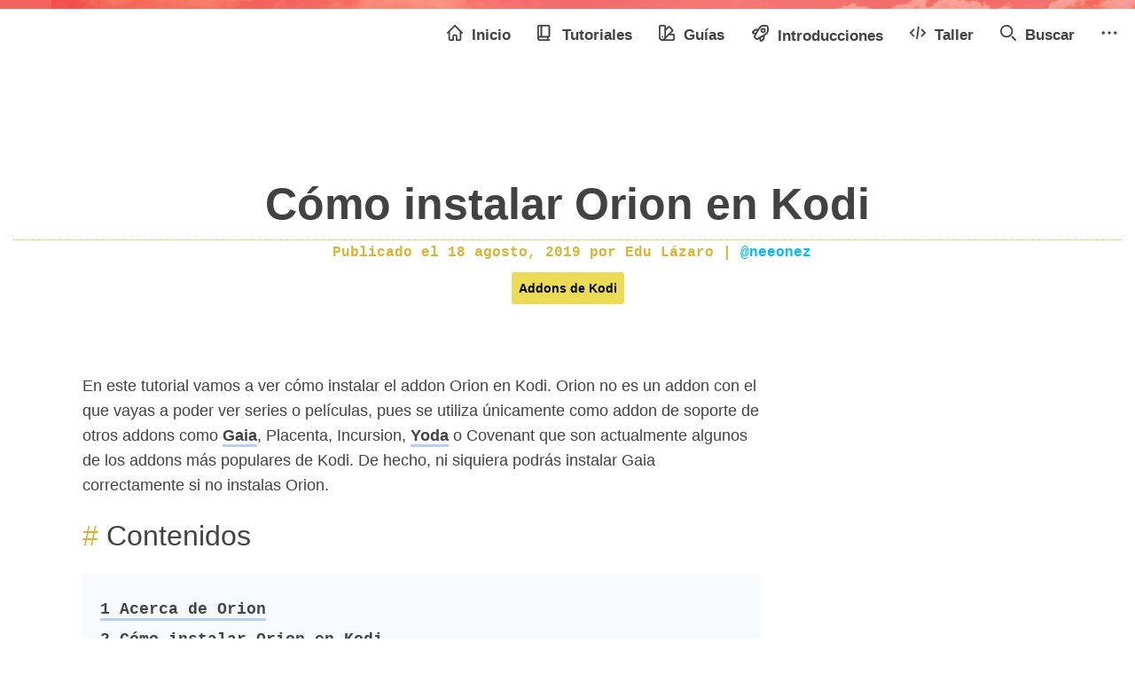

--- FILE ---
content_type: text/html; charset=UTF-8
request_url: https://www.neoguias.com/instalar-orion-kodi/
body_size: 15932
content:
<!DOCTYPE html>
<html dir="ltr" lang="es" prefix="og: https://ogp.me/ns#">

<head>
	<meta charset="UTF-8">
	<meta http-equiv="X-UA-Compatible" content="IE=edge">
	<meta name="viewport" content="width=device-width, initial-scale=1, shrink-to-fit=no">
	<meta name="mobile-web-app-capable" content="yes">
	<meta name="apple-mobile-web-app-capable" content="yes">
	<meta name="apple-mobile-web-app-title" content="Neoguias - Sistemas, Aplicaciones, Dispositivos y Programación a Todos los Niveles">
	<link rel="profile" href="http://gmpg.org/xfn/11">
	<link rel="pingback" href="https://www.neoguias.com/xmlrpc.php">

	<link rel="apple-touch-icon" sizes="57x57" href="/images/icon/iapple-icon-57x57.png">
	<link rel="apple-touch-icon" sizes="60x60" href="/images/icon/apple-icon-60x60.png">
	<link rel="apple-touch-icon" sizes="72x72" href="/images/icon/apple-icon-72x72.png">
	<link rel="apple-touch-icon" sizes="76x76" href="/images/icon/apple-icon-76x76.png">
	<link rel="apple-touch-icon" sizes="114x114" href="/images/icon/apple-icon-114x114.png">
	<link rel="apple-touch-icon" sizes="120x120" href="/images/icon/apple-icon-120x120.png">
	<link rel="apple-touch-icon" sizes="144x144" href="/images/icon/apple-icon-144x144.png">
	<link rel="apple-touch-icon" sizes="152x152" href="/images/icon/apple-icon-152x152.png">
	<link rel="apple-touch-icon" sizes="180x180" href="/images/icon/apple-icon-180x180.png">
	<link rel="icon" type="image/png" sizes="192x192" href="/images/icon/android-icon-192x192.png">
	<link rel="icon" type="image/png" sizes="32x32" href="/images/icon/favicon-32x32.png">
	<link rel="icon" type="image/png" sizes="96x96" href="/images/icon/favicon-96x96.png">
	<link rel="icon" type="image/png" sizes="16x16" href="/images/icon/favicon-16x16.png">
	<link rel="manifest" href="/images/icon/manifest.json">
	<meta name="msapplication-TileColor" content="#ffffff">
	<meta name="msapplication-TileImage" content="/images/icon/ms-icon-144x144.png">
	<meta name="theme-color" content="#ffffff">

	<link media="all" href="https://www.neoguias.com/wp-content/cache/autoptimize/css/autoptimize_d6196546a209c4e4e6d617e69f3d30cb.css" rel="stylesheet"><title>Cómo instalar Orion en Kodi | Neoguias</title>

		<!-- All in One SEO 4.8.7.2 - aioseo.com -->
	<meta name="description" content="En este tutorial vamos a ver cómo instalar el addon Orion en Kodi. Orion no es un addon con el que vayas a poder ver series o películas, pues se utiliza únicamente como addon de soporte de otros addons como Gaia, Placenta, Incursion, Yoda o Covenant que son actualmente algunos de los addons más populares" />
	<meta name="robots" content="max-snippet:-1, max-image-preview:large, max-video-preview:-1" />
	<meta name="author" content="Edu Lázaro"/>
	<link rel="canonical" href="https://www.neoguias.com/instalar-orion-kodi/" />
	<meta name="generator" content="All in One SEO (AIOSEO) 4.8.7.2" />
		<meta property="og:locale" content="es_ES" />
		<meta property="og:site_name" content="Neoguias | Sistemas, Aplicaciones, Dispositivos y Programación a Todos los Niveles" />
		<meta property="og:type" content="article" />
		<meta property="og:title" content="Cómo instalar Orion en Kodi | Neoguias" />
		<meta property="og:description" content="En este tutorial vamos a ver cómo instalar el addon Orion en Kodi. Orion no es un addon con el que vayas a poder ver series o películas, pues se utiliza únicamente como addon de soporte de otros addons como Gaia, Placenta, Incursion, Yoda o Covenant que son actualmente algunos de los addons más populares" />
		<meta property="og:url" content="https://www.neoguias.com/instalar-orion-kodi/" />
		<meta property="og:image" content="https://www.neoguias.com/wp-content/uploads/2017/04/kodi-cabecera.jpg" />
		<meta property="og:image:secure_url" content="https://www.neoguias.com/wp-content/uploads/2017/04/kodi-cabecera.jpg" />
		<meta property="og:image:width" content="560" />
		<meta property="og:image:height" content="314" />
		<meta property="article:published_time" content="2019-08-18T18:13:53+00:00" />
		<meta property="article:modified_time" content="2019-08-18T18:30:49+00:00" />
		<meta name="twitter:card" content="summary_large_image" />
		<meta name="twitter:title" content="Cómo instalar Orion en Kodi | Neoguias" />
		<meta name="twitter:description" content="En este tutorial vamos a ver cómo instalar el addon Orion en Kodi. Orion no es un addon con el que vayas a poder ver series o películas, pues se utiliza únicamente como addon de soporte de otros addons como Gaia, Placenta, Incursion, Yoda o Covenant que son actualmente algunos de los addons más populares" />
		<meta name="twitter:image" content="https://www.neoguias.com/wp-content/uploads/2017/04/kodi-cabecera.jpg" />
		<!-- All in One SEO -->

<link rel="alternate" type="application/rss+xml" title="Neoguias &raquo; Feed" href="https://www.neoguias.com/feed/" />
<link rel="alternate" type="application/rss+xml" title="Neoguias &raquo; Feed de los comentarios" href="https://www.neoguias.com/comments/feed/" />
<link rel="alternate" type="application/rss+xml" title="Neoguias &raquo; Comentario Cómo instalar Orion en Kodi del feed" href="https://www.neoguias.com/instalar-orion-kodi/feed/" />

<style id='classic-theme-styles-inline-css' type='text/css'>
/*! This file is auto-generated */
.wp-block-button__link{color:#fff;background-color:#32373c;border-radius:9999px;box-shadow:none;text-decoration:none;padding:calc(.667em + 2px) calc(1.333em + 2px);font-size:1.125em}.wp-block-file__button{background:#32373c;color:#fff;text-decoration:none}
</style>
<style id='global-styles-inline-css' type='text/css'>
body{--wp--preset--color--black: #000000;--wp--preset--color--cyan-bluish-gray: #abb8c3;--wp--preset--color--white: #ffffff;--wp--preset--color--pale-pink: #f78da7;--wp--preset--color--vivid-red: #cf2e2e;--wp--preset--color--luminous-vivid-orange: #ff6900;--wp--preset--color--luminous-vivid-amber: #fcb900;--wp--preset--color--light-green-cyan: #7bdcb5;--wp--preset--color--vivid-green-cyan: #00d084;--wp--preset--color--pale-cyan-blue: #8ed1fc;--wp--preset--color--vivid-cyan-blue: #0693e3;--wp--preset--color--vivid-purple: #9b51e0;--wp--preset--gradient--vivid-cyan-blue-to-vivid-purple: linear-gradient(135deg,rgba(6,147,227,1) 0%,rgb(155,81,224) 100%);--wp--preset--gradient--light-green-cyan-to-vivid-green-cyan: linear-gradient(135deg,rgb(122,220,180) 0%,rgb(0,208,130) 100%);--wp--preset--gradient--luminous-vivid-amber-to-luminous-vivid-orange: linear-gradient(135deg,rgba(252,185,0,1) 0%,rgba(255,105,0,1) 100%);--wp--preset--gradient--luminous-vivid-orange-to-vivid-red: linear-gradient(135deg,rgba(255,105,0,1) 0%,rgb(207,46,46) 100%);--wp--preset--gradient--very-light-gray-to-cyan-bluish-gray: linear-gradient(135deg,rgb(238,238,238) 0%,rgb(169,184,195) 100%);--wp--preset--gradient--cool-to-warm-spectrum: linear-gradient(135deg,rgb(74,234,220) 0%,rgb(151,120,209) 20%,rgb(207,42,186) 40%,rgb(238,44,130) 60%,rgb(251,105,98) 80%,rgb(254,248,76) 100%);--wp--preset--gradient--blush-light-purple: linear-gradient(135deg,rgb(255,206,236) 0%,rgb(152,150,240) 100%);--wp--preset--gradient--blush-bordeaux: linear-gradient(135deg,rgb(254,205,165) 0%,rgb(254,45,45) 50%,rgb(107,0,62) 100%);--wp--preset--gradient--luminous-dusk: linear-gradient(135deg,rgb(255,203,112) 0%,rgb(199,81,192) 50%,rgb(65,88,208) 100%);--wp--preset--gradient--pale-ocean: linear-gradient(135deg,rgb(255,245,203) 0%,rgb(182,227,212) 50%,rgb(51,167,181) 100%);--wp--preset--gradient--electric-grass: linear-gradient(135deg,rgb(202,248,128) 0%,rgb(113,206,126) 100%);--wp--preset--gradient--midnight: linear-gradient(135deg,rgb(2,3,129) 0%,rgb(40,116,252) 100%);--wp--preset--font-size--small: 13px;--wp--preset--font-size--medium: 20px;--wp--preset--font-size--large: 36px;--wp--preset--font-size--x-large: 42px;--wp--preset--spacing--20: 0.44rem;--wp--preset--spacing--30: 0.67rem;--wp--preset--spacing--40: 1rem;--wp--preset--spacing--50: 1.5rem;--wp--preset--spacing--60: 2.25rem;--wp--preset--spacing--70: 3.38rem;--wp--preset--spacing--80: 5.06rem;--wp--preset--shadow--natural: 6px 6px 9px rgba(0, 0, 0, 0.2);--wp--preset--shadow--deep: 12px 12px 50px rgba(0, 0, 0, 0.4);--wp--preset--shadow--sharp: 6px 6px 0px rgba(0, 0, 0, 0.2);--wp--preset--shadow--outlined: 6px 6px 0px -3px rgba(255, 255, 255, 1), 6px 6px rgba(0, 0, 0, 1);--wp--preset--shadow--crisp: 6px 6px 0px rgba(0, 0, 0, 1);}:where(.is-layout-flex){gap: 0.5em;}:where(.is-layout-grid){gap: 0.5em;}body .is-layout-flow > .alignleft{float: left;margin-inline-start: 0;margin-inline-end: 2em;}body .is-layout-flow > .alignright{float: right;margin-inline-start: 2em;margin-inline-end: 0;}body .is-layout-flow > .aligncenter{margin-left: auto !important;margin-right: auto !important;}body .is-layout-constrained > .alignleft{float: left;margin-inline-start: 0;margin-inline-end: 2em;}body .is-layout-constrained > .alignright{float: right;margin-inline-start: 2em;margin-inline-end: 0;}body .is-layout-constrained > .aligncenter{margin-left: auto !important;margin-right: auto !important;}body .is-layout-constrained > :where(:not(.alignleft):not(.alignright):not(.alignfull)){max-width: var(--wp--style--global--content-size);margin-left: auto !important;margin-right: auto !important;}body .is-layout-constrained > .alignwide{max-width: var(--wp--style--global--wide-size);}body .is-layout-flex{display: flex;}body .is-layout-flex{flex-wrap: wrap;align-items: center;}body .is-layout-flex > *{margin: 0;}body .is-layout-grid{display: grid;}body .is-layout-grid > *{margin: 0;}:where(.wp-block-columns.is-layout-flex){gap: 2em;}:where(.wp-block-columns.is-layout-grid){gap: 2em;}:where(.wp-block-post-template.is-layout-flex){gap: 1.25em;}:where(.wp-block-post-template.is-layout-grid){gap: 1.25em;}.has-black-color{color: var(--wp--preset--color--black) !important;}.has-cyan-bluish-gray-color{color: var(--wp--preset--color--cyan-bluish-gray) !important;}.has-white-color{color: var(--wp--preset--color--white) !important;}.has-pale-pink-color{color: var(--wp--preset--color--pale-pink) !important;}.has-vivid-red-color{color: var(--wp--preset--color--vivid-red) !important;}.has-luminous-vivid-orange-color{color: var(--wp--preset--color--luminous-vivid-orange) !important;}.has-luminous-vivid-amber-color{color: var(--wp--preset--color--luminous-vivid-amber) !important;}.has-light-green-cyan-color{color: var(--wp--preset--color--light-green-cyan) !important;}.has-vivid-green-cyan-color{color: var(--wp--preset--color--vivid-green-cyan) !important;}.has-pale-cyan-blue-color{color: var(--wp--preset--color--pale-cyan-blue) !important;}.has-vivid-cyan-blue-color{color: var(--wp--preset--color--vivid-cyan-blue) !important;}.has-vivid-purple-color{color: var(--wp--preset--color--vivid-purple) !important;}.has-black-background-color{background-color: var(--wp--preset--color--black) !important;}.has-cyan-bluish-gray-background-color{background-color: var(--wp--preset--color--cyan-bluish-gray) !important;}.has-white-background-color{background-color: var(--wp--preset--color--white) !important;}.has-pale-pink-background-color{background-color: var(--wp--preset--color--pale-pink) !important;}.has-vivid-red-background-color{background-color: var(--wp--preset--color--vivid-red) !important;}.has-luminous-vivid-orange-background-color{background-color: var(--wp--preset--color--luminous-vivid-orange) !important;}.has-luminous-vivid-amber-background-color{background-color: var(--wp--preset--color--luminous-vivid-amber) !important;}.has-light-green-cyan-background-color{background-color: var(--wp--preset--color--light-green-cyan) !important;}.has-vivid-green-cyan-background-color{background-color: var(--wp--preset--color--vivid-green-cyan) !important;}.has-pale-cyan-blue-background-color{background-color: var(--wp--preset--color--pale-cyan-blue) !important;}.has-vivid-cyan-blue-background-color{background-color: var(--wp--preset--color--vivid-cyan-blue) !important;}.has-vivid-purple-background-color{background-color: var(--wp--preset--color--vivid-purple) !important;}.has-black-border-color{border-color: var(--wp--preset--color--black) !important;}.has-cyan-bluish-gray-border-color{border-color: var(--wp--preset--color--cyan-bluish-gray) !important;}.has-white-border-color{border-color: var(--wp--preset--color--white) !important;}.has-pale-pink-border-color{border-color: var(--wp--preset--color--pale-pink) !important;}.has-vivid-red-border-color{border-color: var(--wp--preset--color--vivid-red) !important;}.has-luminous-vivid-orange-border-color{border-color: var(--wp--preset--color--luminous-vivid-orange) !important;}.has-luminous-vivid-amber-border-color{border-color: var(--wp--preset--color--luminous-vivid-amber) !important;}.has-light-green-cyan-border-color{border-color: var(--wp--preset--color--light-green-cyan) !important;}.has-vivid-green-cyan-border-color{border-color: var(--wp--preset--color--vivid-green-cyan) !important;}.has-pale-cyan-blue-border-color{border-color: var(--wp--preset--color--pale-cyan-blue) !important;}.has-vivid-cyan-blue-border-color{border-color: var(--wp--preset--color--vivid-cyan-blue) !important;}.has-vivid-purple-border-color{border-color: var(--wp--preset--color--vivid-purple) !important;}.has-vivid-cyan-blue-to-vivid-purple-gradient-background{background: var(--wp--preset--gradient--vivid-cyan-blue-to-vivid-purple) !important;}.has-light-green-cyan-to-vivid-green-cyan-gradient-background{background: var(--wp--preset--gradient--light-green-cyan-to-vivid-green-cyan) !important;}.has-luminous-vivid-amber-to-luminous-vivid-orange-gradient-background{background: var(--wp--preset--gradient--luminous-vivid-amber-to-luminous-vivid-orange) !important;}.has-luminous-vivid-orange-to-vivid-red-gradient-background{background: var(--wp--preset--gradient--luminous-vivid-orange-to-vivid-red) !important;}.has-very-light-gray-to-cyan-bluish-gray-gradient-background{background: var(--wp--preset--gradient--very-light-gray-to-cyan-bluish-gray) !important;}.has-cool-to-warm-spectrum-gradient-background{background: var(--wp--preset--gradient--cool-to-warm-spectrum) !important;}.has-blush-light-purple-gradient-background{background: var(--wp--preset--gradient--blush-light-purple) !important;}.has-blush-bordeaux-gradient-background{background: var(--wp--preset--gradient--blush-bordeaux) !important;}.has-luminous-dusk-gradient-background{background: var(--wp--preset--gradient--luminous-dusk) !important;}.has-pale-ocean-gradient-background{background: var(--wp--preset--gradient--pale-ocean) !important;}.has-electric-grass-gradient-background{background: var(--wp--preset--gradient--electric-grass) !important;}.has-midnight-gradient-background{background: var(--wp--preset--gradient--midnight) !important;}.has-small-font-size{font-size: var(--wp--preset--font-size--small) !important;}.has-medium-font-size{font-size: var(--wp--preset--font-size--medium) !important;}.has-large-font-size{font-size: var(--wp--preset--font-size--large) !important;}.has-x-large-font-size{font-size: var(--wp--preset--font-size--x-large) !important;}
.wp-block-navigation a:where(:not(.wp-element-button)){color: inherit;}
:where(.wp-block-post-template.is-layout-flex){gap: 1.25em;}:where(.wp-block-post-template.is-layout-grid){gap: 1.25em;}
:where(.wp-block-columns.is-layout-flex){gap: 2em;}:where(.wp-block-columns.is-layout-grid){gap: 2em;}
.wp-block-pullquote{font-size: 1.5em;line-height: 1.6;}
</style>







<link rel="https://api.w.org/" href="https://www.neoguias.com/wp-json/" /><link rel="alternate" type="application/json" href="https://www.neoguias.com/wp-json/wp/v2/posts/15510" /><link rel="EditURI" type="application/rsd+xml" title="RSD" href="https://www.neoguias.com/xmlrpc.php?rsd" />
<link rel='shortlink' href='https://www.neoguias.com/?p=15510' />
<link rel="alternate" type="application/json+oembed" href="https://www.neoguias.com/wp-json/oembed/1.0/embed?url=https%3A%2F%2Fwww.neoguias.com%2Finstalar-orion-kodi%2F" />
<link rel="alternate" type="text/xml+oembed" href="https://www.neoguias.com/wp-json/oembed/1.0/embed?url=https%3A%2F%2Fwww.neoguias.com%2Finstalar-orion-kodi%2F&#038;format=xml" />
<style type="text/css">div#toc_container {width: 100%;}div#toc_container ul li {font-size: 100%;}</style>	<!--<script defer src="https://pagead2.googlesyndication.com/pagead/js/adsbygoogle.js"></script>-->
	<script defer>
		window.onload = function() {
			[].forEach.call(document.getElementsByClassName('adsbygoogle'), function() {
				adsbygoogle.push({})
			})
		}
	</script>
</head>

<body class="post-template-default single single-post postid-15510 single-format-standard group-blog">

	<div class="hfeed site" id="page">
				<nav id="top-nav" class="navbar navbar-expand-lg">
			<a class="top-nav-logo" href="/">
				<noscript><img src="/wp-content/themes/neoguias/img/neologo.png"></noscript><img class="lazyload" src='data:image/svg+xml,%3Csvg%20xmlns=%22http://www.w3.org/2000/svg%22%20viewBox=%220%200%20210%20140%22%3E%3C/svg%3E' data-src="/wp-content/themes/neoguias/img/neologo.png">
			</a>
			<div id="headernavbar-right" class="foat-right">
				<a id="headernavbar_search_icon" onclick="click_headernavbar_search_icon()" class="max-991">
					<i class="fa fa-search" aria-hidden="true"></i>
				</a>
				<button id="neo_main_menu_button" class="navbar-toggler" type="button" data-toggle="collapse" data-target="#navbarSupportedContent" aria-controls="navbarSupportedContent" aria-expanded="false" aria-label="Toggle navigation">
					<span class="navbar-toggler-icon"></span>
				</button>
			</div>
			<div id="neo_main_menu" class="collapse navbar-collapse flex-grow-0" id="navbarSupportedContent">
				<ul class="navbar-nav ml-auto">
					<li class="nav-item active">
						<a href="/">
							<svg class="w-6 h-6 text-gray-800 dark:text-white" aria-hidden="true" xmlns="http://www.w3.org/2000/svg" fill="none" width="20" height="20" viewBox="0 0 20 20">
								<path stroke="currentColor" stroke-linecap="round" stroke-linejoin="round" stroke-width="2" d="M3 8v10a1 1 0 0 0 1 1h4v-5a1 1 0 0 1 1-1h2a1 1 0 0 1 1 1v5h4a1 1 0 0 0 1-1V8M1 10l9-9 9 9" />
							</svg>
							Inicio
						</a>
					</li>
					<li class="nav-item">
						<a href="/tutoriales">
							<svg class="w-6 h-6 text-gray-800 dark:text-white" aria-hidden="true" xmlns="http://www.w3.org/2000/svg" fill="none" width="20" height="20" viewBox="0 0 20 20">
								<path stroke="currentColor" stroke-linecap="round" stroke-linejoin="round" stroke-width="2" d="M1 17V2a1 1 0 0 1 1-1h12a1 1 0 0 1 1 1v12a1 1 0 0 1-1 1H3a2 2 0 0 0-2 2Zm0 0a2 2 0 0 0 2 2h12M5 15V1m8 18v-4" />
							</svg>
							Tutoriales
						</a>
					</li>
					<li class="nav-item">
						<a href="/guias">
							<svg class="" aria-hidden="true" xmlns="http://www.w3.org/2000/svg" width="20" height="20" fill="none" viewBox="0 0 20 20">
								<path stroke="currentColor" stroke-linecap="round" stroke-width="2" d="M4.5 19A3.5 3.5 0 0 1 1 15.5V2a1 1 0 0 1 1-1h5a1 1 0 0 1 1 1v13.5A3.5 3.5 0 0 1 4.5 19Zm0 0H18a1 1 0 0 0 1-1v-5a1 1 0 0 0-1-1h-4.938a1 1 0 0 0-.697.283l-4.238 4.124a1.046 1.046 0 0 0-.164.208C6.986 18.228 6.184 18.705 4.5 19Zm0-4h.01m8.925-12.293 3.536 3.536a1 1 0 0 1 0 1.414L8 16.627v-9.9l4.02-4.02a1 1 0 0 1 1.415 0Z" />
							</svg>
							Guías
						</a>
					</li>
					<li class="nav-item">
						<a href="/introducciones">
							<svg class="rocket" aria-hidden="true" xmlns="http://www.w3.org/2000/svg" fill="none" width="21" height="21" viewBox="0 0 21 20">
								<path stroke="currentColor" stroke-linecap="round" stroke-linejoin="round" stroke-width="2" d="m8.806 5.614-4.251.362-2.244 2.243a1.058 1.058 0 0 0 .6 1.8l3.036.356m9.439 1.819-.362 4.25-2.243 2.245a1.059 1.059 0 0 1-1.795-.6l-.449-2.983m9.187-12.57a1.536 1.536 0 0 0-1.26-1.26c-1.818-.313-5.52-.7-7.179.96-1.88 1.88-5.863 9.016-7.1 11.275a1.05 1.05 0 0 0 .183 1.25l.932.939.937.936a1.049 1.049 0 0 0 1.25.183c2.259-1.24 9.394-5.222 11.275-7.1 1.66-1.663 1.275-5.365.962-7.183Zm-3.332 4.187a2.115 2.115 0 1 1-4.23 0 2.115 2.115 0 0 1 4.23 0Z" />
							</svg>
							Introducciones
						</a>
					</li>
					<li class="nav-item">
						<a href="/taller">
							<svg class="w-6 h-6 text-gray-800 dark:text-white" aria-hidden="true" xmlns="http://www.w3.org/2000/svg" fill="none" width="20" height="20" viewBox="0 0 20 16">
								<path stroke="currentColor" stroke-linecap="round" stroke-linejoin="round" stroke-width="2" d="M5 4 1 8l4 4m10-8 4 4-4 4M11 1 9 15" />
							</svg>
							Taller
						</a>
					</li>
										<li class="nav-item">
						<a href="#" onclick="click_headernavbar_search_icon()">
							<svg class="w-6 h-6 text-gray-800 dark:text-white" aria-hidden="true" xmlns="http://www.w3.org/2000/svg" fill="none" width="20" height="20" viewBox="0 0 20 20">
								<path stroke="currentColor" stroke-linecap="round" stroke-linejoin="round" stroke-width="2" d="m19 19-4-4m0-7A7 7 0 1 1 1 8a7 7 0 0 1 14 0Z" />
							</svg>
							Buscar
						</a>
					</li>
					<li class="nav-item">
						<a href="#" id="dropdownMenuButton" data-toggle="dropdown" aria-haspopup="true" aria-expanded="false">
							<svg class="text-gray-800 dark:text-white" aria-hidden="true" xmlns="http://www.w3.org/2000/svg" fill="currentColor" width="20" height="20" viewBox="0 0 16 3">
								<path d="M2 0a1.5 1.5 0 1 1 0 3 1.5 1.5 0 0 1 0-3Zm6.041 0a1.5 1.5 0 1 1 0 3 1.5 1.5 0 0 1 0-3ZM14 0a1.5 1.5 0 1 1 0 3 1.5 1.5 0 0 1 0-3Z" />
							</svg>
						</a>
						<div class="dropdown">
							<div class="dropdown-menu dropdown-menu-right" aria-labelledby="dropdownMenuButton">
								<a class="dropdown-item" href="https://twitter.com/neoguiascom">
									<span class="mr-2 fw-bold" aria-hidden="true">𝕏</span>En X</a>
								<a class="dropdown-item" href="https://www.facebook.com/neoguiascom/">
									<i class="fa fa-facebook mr-2" aria-hidden="true"></i>En Facebook</a>
							</div>
						</div>
					</li>
				</ul>
			</div>
		</nav>

		<form id="top-nav-search-form" method="get" action="/" role="search" ">	
			<div class=" input-group">
				<input class="field form-control" name="s" type="text" placeholder="Buscar …" value="">
				<span class="input-group-btn">
					<input class="submit btn btn-primary" name="submit" type="submit" value="Buscar">
				</span>
			</div>
		</form><div class="wrapper" id="single-wrapper">
	<div class="container-fluid" id="content" tabindex="-1">
		<div class="row">
			<div class="col-md-12">
				<header class="entry-header">
				<noscript><img alt='' src='https://secure.gravatar.com/avatar/a97a54103b934b14ca1794702ddae86c?s=75&#038;r=g' srcset='https://secure.gravatar.com/avatar/a97a54103b934b14ca1794702ddae86c?s=150&#038;r=g 2x' class='avatar avatar-75 photo' height='75' width='75' decoding='async'/></noscript><img alt='' src='data:image/svg+xml,%3Csvg%20xmlns=%22http://www.w3.org/2000/svg%22%20viewBox=%220%200%2075%2075%22%3E%3C/svg%3E' data-src='https://secure.gravatar.com/avatar/a97a54103b934b14ca1794702ddae86c?s=75&#038;r=g' data-srcset='https://secure.gravatar.com/avatar/a97a54103b934b14ca1794702ddae86c?s=150&#038;r=g 2x' class='lazyload avatar avatar-75 photo' height='75' width='75' decoding='async'/>				<h1 class="entry-title">Cómo instalar Orion en Kodi</h1>						<div class="entry-header-container">
			<div class="entry-meta">
				<span class="posted-on">Publicado el <time class="updated" datetime="2019-08-18T20:30:49+02:00"> 18 agosto, 2019 </time><span class="byline"> por <span class="author vcard">Edu Lázaro</span> | <a href="https://twitter.com/neeonez">@neeonez</a></span>			</div>
			<div class="entry-header-tags tags">
				<a href="https://www.neoguias.com/tutoriales/addons-kodi/" style="background:#ecdb54; color: #000 !important;">Addons de Kodi</a>			</div>
		</div>
						</header>
			</div>
		</div>
	
		<div class="row">
			<div id="left-bar" >
				<div class="neo-widget menu-widget"><h4>📚 Tutoriales</h4><ul class="menu level-1"><li class=''><a href='https://www.neoguias.com/tutoriales/aplicaciones/'><i class='fa fa-folder-o'></i> &nbsp;Aplicaciones</a></li><li class=''><a href='https://www.neoguias.com/tutoriales/bases-de-datos/'><i class='fa fa-folder-o'></i> &nbsp;Bases de datos</a></li><li class=''><a href='https://www.neoguias.com/tutoriales/dispositivos/'><i class='fa fa-folder-o'></i> &nbsp;Dispositivos</a></li><li class=''><a href='https://www.neoguias.com/tutoriales/hardware/'><i class='fa fa-folder-o'></i> &nbsp;Hardware</a></li><li class=''><a href='https://www.neoguias.com/tutoriales/inversion/'><i class='fa fa-folder-o'></i> &nbsp;Inversión</a></li><li class=''><a href='https://www.neoguias.com/tutoriales/marketing/'><i class='fa fa-folder-o'></i> &nbsp;Marketing</a></li><li class=''><a href='https://www.neoguias.com/tutoriales/programacion/'><i class='fa fa-folder-o'></i> &nbsp;Programacion</a></li><li class=''><a href='https://www.neoguias.com/tutoriales/sistemas/'><i class='fa fa-folder-o'></i> &nbsp;Sistemas</a></li></ul></div>        <div class="neo-widget follow-widget">
             <h4>💘 Seguir</h4>
            <ul>
                <li>
                    <a href='https://twitter.com/neoguiascom'><i class='fa fa-twitter'></i> &nbsp;Seguir en Twitter!</a> 
                </li>
                <li>
                    <a href='https://facebook.com/neoguiascom'><i class='fa fa-facebook'></i> &nbsp;Seguir en Facebook!</a> 
                </li>
                <li>
                    <a href='https://github.com/neoguias'><i class='fa fa-github'></i> &nbsp;Seguir en GitHub!</a> 
                </li>
            </ul>
        </div>
                <div class="neo-widget post-tags-widget">
            <h4>🏷️ Etiquetas</h4>
            <ul class="menu"><li><a href='https://www.neoguias.com/tutoriales/addons-kodi/'><i class='fa fa-link'></i> &nbsp;Addons de Kodi</a></li><li><a href='https://www.neoguias.com/tutoriales/aplicaciones-multimedia/'><i class='fa fa-link'></i> &nbsp;Aplicaciones multimedia</a></li><li><a href='https://www.neoguias.com/tutoriales/kodi/'><i class='fa fa-link'></i> &nbsp;Kodi</a></li></ul>        </div>
        			</div>
			<div class="content-area" id="primary" >
				<main class="site-main" id="main">
					<article class="post-15510 post type-post status-publish format-standard has-post-thumbnail hentry category-tutoriales tutoriales-addons-kodi tutoriales-aplicaciones tutoriales-aplicaciones-multimedia tutoriales-kodi tutoriales-aplicaciones-tipo" id="post-15510">

	<div class="entry-content">
		<p>En este tutorial vamos a ver cómo instalar el addon Orion en Kodi. Orion no es un addon con el que vayas a poder ver series o películas, pues se utiliza únicamente como addon de soporte de otros addons como <a href="/instalar-gaia-kodi/">Gaia</a>, Placenta, Incursion, <a href="/instalar-yoda-kodi/">Yoda</a> o Covenant que son actualmente algunos de los addons más populares de Kodi. De hecho, ni siquiera podrás instalar Gaia correctamente si no instalas Orion.</p>
<div id="toc_container" class="no_bullets"><p class="toc_title">Contenidos</p><ul class="toc_list"><li><a href="#Acerca_de_Orion"><span class="toc_number toc_depth_1">1</span> Acerca de Orion</a></li><li><a href="#Como_instalar_Orion_en_Kodi"><span class="toc_number toc_depth_1">2</span> Cómo instalar Orion en Kodi</a></li><li><a href="#Como_utilizar_Orion_en_Kodi"><span class="toc_number toc_depth_1">3</span> Cómo utilizar Orion en Kodi</a></li><li><a href="#Cuenta_Premium_de_Orion"><span class="toc_number toc_depth_1">4</span> Cuenta Premium de Orion</a></li><li><a href="#Como_activar_Orion_en_Kodi"><span class="toc_number toc_depth_1">5</span> Cómo activar Orion en Kodi</a></li></ul></div>
<h2><span id="Acerca_de_Orion">Acerca de Orion</span></h2>
<p>Este addon se utiliza para almacenar en caché los resultados de búsqueda de diversos scrapers para así poderlos utilizar en el futuro. Gaia no es un addon demasiado rápido a la hora de obtener resultados, en parte debido a al gran cantidad de scrapers que utiliza. Es algo que puedes percibir la primera vez que ejecutas Gaia, cuando realizar las primeras búsquedas. Sin embargo, gracias a Orion, las siguientes búsquedas que hagas serán cada vez más rápidas. Es por ello que Orion se hace imprescindible.</p>
<p>Algunos buscadores como Google o Bing utilizan scrapers para extraer información de millones de páginas web. Esta información engloba a los textos, los enlaces, los metadatos o las imágenes, entre otras cosas. Orion funciona de una forma muy parecida. Los resultados de Orion no se utilizan exclusivamente en tu sistema local, puesto que las búsquedas de unos usuarios se comparte también con las de otros, almacenándose la información en los servidores de Orion para así ahorrar tiempo a los usuarios.</p>
<p>Orion no crea o transfiere ningún archivo, limitándose a actuar como caché de información textual y meta datos. Dicho de otro modo, Orion guarda los enlaces de las búsquedas todos los usuarios que utilizan el addon y los reproduce cuando otros usuarios realizan las mismas búsquedas. Orion es una excelente alternativa a servicios como <a href="/configurar-real-debrid-kodi/">Real Debrid</a>. Orion es gratuito, pero dispone también de una versión premium.</p>
<p>Orion se mantiene gracias a la comunidad de Kodi, que también agrega metadatos y enlaces al addon.</p>
<h2><span id="Como_instalar_Orion_en_Kodi">Cómo instalar Orion en Kodi</span></h2>
<p>Podrás encontrar Orion en el mismo repositorio que Gaia. Antes de instalarlo es recomendable que <a href="/como-actualizar-kodi/">actualices Kodi a si última versión</a> para así evitarte posibles problemas. De todas formas, el addon funcionará igual con las dos últimas versiones. Lo que sí debes comprobar de forma obligatoria es si la opción de orígenes desconocidos de Kodi está activada. Si no lo está o tienes dudas, consulta el <a href="/como-activar-origenes-desconocidos-kodi/">tutorial para activar los orígenes desconocidos en Kodi</a>.</p>
<p><div class="fw-alert fw-alert-warning">
	<i class="fa fa-warning alert-icon"></i><strong>Alerta!</strong> Utilizar este addon puede tener <b>consecuencias legales</b>. Los ISP escanean tu IP para identificar el streaming ilegal de contenidos, reduciendo la velocidad de tu conexión hacia ciertos servidores o enviando tu actividad a las autoridades.<p>Puedes evitarlo si ocultas tu IP con una <b>VPN</b> de modo que tu <b>actividad</b> sea <b>totalmente privada</b>. Tras probar la mayoría de los servicios VPN, la <b><a href="/mejores-vpn-kodi/">mejor VPN para Kodi</a></b> resulta ser <b><a href="https://www.xvbelink.com/?a_fid=neeonez" rel="nofollow" target="_blank">ExpressVPN</a></b>.</p></div>Tras activar la opción de orígenes desconocidos, en caso de que no lo estuviese ya, debes seguir los pasos que se describen a continuación. Si ya has agregado la fuente de Gaia anteriormente, no es necesario que sigas los primeros pasos:</p>
<ol>
<li>Abre Kodi haz clic en el icono de <strong>Ajustes</strong>&nbsp; (con forma de engranaje) que verás en la pantalla principal, en la parte superior del menú principal.<br />
<a href="https://www.neoguias.com/wp-content/uploads/2019/08/como-instalar-orion-kodi-12.jpg" data-slb-active="1" data-slb-asset="2021291190" data-slb-internal="0"><img fetchpriority="high" decoding="async" class="size-full wp-image-15512 aligncenter" src="https://www.neoguias.com/wp-content/uploads/2019/08/como-instalar-orion-kodi-12.jpg" alt="" width="860" height="484" srcset="https://www.neoguias.com/wp-content/uploads/2019/08/como-instalar-orion-kodi-12.jpg 860w, https://www.neoguias.com/wp-content/uploads/2019/08/como-instalar-orion-kodi-12-264x149.jpg 264w, https://www.neoguias.com/wp-content/uploads/2019/08/como-instalar-orion-kodi-12-508x286.jpg 508w, https://www.neoguias.com/wp-content/uploads/2019/08/como-instalar-orion-kodi-12-768x432.jpg 768w" sizes="(max-width: 860px) 100vw, 860px" /></a></li>
<li>Haz clic en el <strong>explorador de archivos</strong>, que tiene el icono de una carpeta.<br />
<a href="https://www.neoguias.com/wp-content/uploads/2019/08/como-instalar-orion-kodi-13.jpg" data-slb-active="1" data-slb-asset="1288936249" data-slb-internal="0"><noscript><img decoding="async" class="size-full wp-image-15513 aligncenter" src="https://www.neoguias.com/wp-content/uploads/2019/08/como-instalar-orion-kodi-13.jpg" alt="" width="860" height="484" srcset="https://www.neoguias.com/wp-content/uploads/2019/08/como-instalar-orion-kodi-13.jpg 860w, https://www.neoguias.com/wp-content/uploads/2019/08/como-instalar-orion-kodi-13-264x149.jpg 264w, https://www.neoguias.com/wp-content/uploads/2019/08/como-instalar-orion-kodi-13-508x286.jpg 508w, https://www.neoguias.com/wp-content/uploads/2019/08/como-instalar-orion-kodi-13-768x432.jpg 768w" sizes="(max-width: 860px) 100vw, 860px" /></noscript><img decoding="async" class="lazyload size-full wp-image-15513 aligncenter" src='data:image/svg+xml,%3Csvg%20xmlns=%22http://www.w3.org/2000/svg%22%20viewBox=%220%200%20860%20484%22%3E%3C/svg%3E' data-src="https://www.neoguias.com/wp-content/uploads/2019/08/como-instalar-orion-kodi-13.jpg" alt="" width="860" height="484" data-srcset="https://www.neoguias.com/wp-content/uploads/2019/08/como-instalar-orion-kodi-13.jpg 860w, https://www.neoguias.com/wp-content/uploads/2019/08/como-instalar-orion-kodi-13-264x149.jpg 264w, https://www.neoguias.com/wp-content/uploads/2019/08/como-instalar-orion-kodi-13-508x286.jpg 508w, https://www.neoguias.com/wp-content/uploads/2019/08/como-instalar-orion-kodi-13-768x432.jpg 768w" data-sizes="(max-width: 860px) 100vw, 860px" /></a></li>
<li>Haz clic en <strong>Añadir fuente</strong>.<br />
<a href="https://www.neoguias.com/wp-content/uploads/2019/08/como-instalar-orion-kodi-14.jpg" data-slb-active="1" data-slb-asset="1549687208" data-slb-internal="0"><noscript><img decoding="async" class="size-full wp-image-15514 aligncenter" src="https://www.neoguias.com/wp-content/uploads/2019/08/como-instalar-orion-kodi-14.jpg" alt="" width="860" height="484" srcset="https://www.neoguias.com/wp-content/uploads/2019/08/como-instalar-orion-kodi-14.jpg 860w, https://www.neoguias.com/wp-content/uploads/2019/08/como-instalar-orion-kodi-14-264x149.jpg 264w, https://www.neoguias.com/wp-content/uploads/2019/08/como-instalar-orion-kodi-14-508x286.jpg 508w, https://www.neoguias.com/wp-content/uploads/2019/08/como-instalar-orion-kodi-14-768x432.jpg 768w" sizes="(max-width: 860px) 100vw, 860px" /></noscript><img decoding="async" class="lazyload size-full wp-image-15514 aligncenter" src='data:image/svg+xml,%3Csvg%20xmlns=%22http://www.w3.org/2000/svg%22%20viewBox=%220%200%20860%20484%22%3E%3C/svg%3E' data-src="https://www.neoguias.com/wp-content/uploads/2019/08/como-instalar-orion-kodi-14.jpg" alt="" width="860" height="484" data-srcset="https://www.neoguias.com/wp-content/uploads/2019/08/como-instalar-orion-kodi-14.jpg 860w, https://www.neoguias.com/wp-content/uploads/2019/08/como-instalar-orion-kodi-14-264x149.jpg 264w, https://www.neoguias.com/wp-content/uploads/2019/08/como-instalar-orion-kodi-14-508x286.jpg 508w, https://www.neoguias.com/wp-content/uploads/2019/08/como-instalar-orion-kodi-14-768x432.jpg 768w" data-sizes="(max-width: 860px) 100vw, 860px" /></a></li>
<li>En la nueva ventana que se abrirá debes hacer doble clic en <strong>&lt;Ninguno&gt;</strong>.<br />
<a href="https://www.neoguias.com/wp-content/uploads/2019/08/como-instalar-orion-kodi-15.jpg" data-slb-active="1" data-slb-asset="53870370" data-slb-internal="0"><noscript><img decoding="async" class="size-full wp-image-15515 aligncenter" src="https://www.neoguias.com/wp-content/uploads/2019/08/como-instalar-orion-kodi-15.jpg" alt="" width="860" height="484" srcset="https://www.neoguias.com/wp-content/uploads/2019/08/como-instalar-orion-kodi-15.jpg 860w, https://www.neoguias.com/wp-content/uploads/2019/08/como-instalar-orion-kodi-15-264x149.jpg 264w, https://www.neoguias.com/wp-content/uploads/2019/08/como-instalar-orion-kodi-15-508x286.jpg 508w, https://www.neoguias.com/wp-content/uploads/2019/08/como-instalar-orion-kodi-15-768x432.jpg 768w" sizes="(max-width: 860px) 100vw, 860px" /></noscript><img decoding="async" class="lazyload size-full wp-image-15515 aligncenter" src='data:image/svg+xml,%3Csvg%20xmlns=%22http://www.w3.org/2000/svg%22%20viewBox=%220%200%20860%20484%22%3E%3C/svg%3E' data-src="https://www.neoguias.com/wp-content/uploads/2019/08/como-instalar-orion-kodi-15.jpg" alt="" width="860" height="484" data-srcset="https://www.neoguias.com/wp-content/uploads/2019/08/como-instalar-orion-kodi-15.jpg 860w, https://www.neoguias.com/wp-content/uploads/2019/08/como-instalar-orion-kodi-15-264x149.jpg 264w, https://www.neoguias.com/wp-content/uploads/2019/08/como-instalar-orion-kodi-15-508x286.jpg 508w, https://www.neoguias.com/wp-content/uploads/2019/08/como-instalar-orion-kodi-15-768x432.jpg 768w" data-sizes="(max-width: 860px) 100vw, 860px" /></a></li>
<li>Escribe (o copia y pega) la URL <strong>https://repo.gaiakodi.com/</strong> y haz clic en <strong>OK</strong>.<br />
<a href="https://www.neoguias.com/wp-content/uploads/2019/08/como-instalar-orion-kodi-01.jpg" data-slb-active="1" data-slb-asset="1041935368" data-slb-internal="0"><noscript><img decoding="async" class="size-full wp-image-15516 aligncenter" src="https://www.neoguias.com/wp-content/uploads/2019/08/como-instalar-orion-kodi-01.jpg" alt="" width="860" height="484" srcset="https://www.neoguias.com/wp-content/uploads/2019/08/como-instalar-orion-kodi-01.jpg 860w, https://www.neoguias.com/wp-content/uploads/2019/08/como-instalar-orion-kodi-01-264x149.jpg 264w, https://www.neoguias.com/wp-content/uploads/2019/08/como-instalar-orion-kodi-01-508x286.jpg 508w, https://www.neoguias.com/wp-content/uploads/2019/08/como-instalar-orion-kodi-01-768x432.jpg 768w" sizes="(max-width: 860px) 100vw, 860px" /></noscript><img decoding="async" class="lazyload size-full wp-image-15516 aligncenter" src='data:image/svg+xml,%3Csvg%20xmlns=%22http://www.w3.org/2000/svg%22%20viewBox=%220%200%20860%20484%22%3E%3C/svg%3E' data-src="https://www.neoguias.com/wp-content/uploads/2019/08/como-instalar-orion-kodi-01.jpg" alt="" width="860" height="484" data-srcset="https://www.neoguias.com/wp-content/uploads/2019/08/como-instalar-orion-kodi-01.jpg 860w, https://www.neoguias.com/wp-content/uploads/2019/08/como-instalar-orion-kodi-01-264x149.jpg 264w, https://www.neoguias.com/wp-content/uploads/2019/08/como-instalar-orion-kodi-01-508x286.jpg 508w, https://www.neoguias.com/wp-content/uploads/2019/08/como-instalar-orion-kodi-01-768x432.jpg 768w" data-sizes="(max-width: 860px) 100vw, 860px" /></a></li>
<li>Ahora debes introducir un <strong>nombre para la fuente</strong> en el campo inferior luego hacer clic en <strong>OK</strong>. En este ejemplo le llamaremos <strong>Gaia</strong>.<br />
<a href="https://www.neoguias.com/wp-content/uploads/2019/08/como-instalar-orion-kodi-02.jpg" data-slb-active="1" data-slb-asset="1934361467" data-slb-internal="0"><noscript><img decoding="async" class="size-full wp-image-15518 aligncenter" src="https://www.neoguias.com/wp-content/uploads/2019/08/como-instalar-orion-kodi-02.jpg" alt="" width="860" height="484" srcset="https://www.neoguias.com/wp-content/uploads/2019/08/como-instalar-orion-kodi-02.jpg 860w, https://www.neoguias.com/wp-content/uploads/2019/08/como-instalar-orion-kodi-02-264x149.jpg 264w, https://www.neoguias.com/wp-content/uploads/2019/08/como-instalar-orion-kodi-02-508x286.jpg 508w, https://www.neoguias.com/wp-content/uploads/2019/08/como-instalar-orion-kodi-02-768x432.jpg 768w" sizes="(max-width: 860px) 100vw, 860px" /></noscript><img decoding="async" class="lazyload size-full wp-image-15518 aligncenter" src='data:image/svg+xml,%3Csvg%20xmlns=%22http://www.w3.org/2000/svg%22%20viewBox=%220%200%20860%20484%22%3E%3C/svg%3E' data-src="https://www.neoguias.com/wp-content/uploads/2019/08/como-instalar-orion-kodi-02.jpg" alt="" width="860" height="484" data-srcset="https://www.neoguias.com/wp-content/uploads/2019/08/como-instalar-orion-kodi-02.jpg 860w, https://www.neoguias.com/wp-content/uploads/2019/08/como-instalar-orion-kodi-02-264x149.jpg 264w, https://www.neoguias.com/wp-content/uploads/2019/08/como-instalar-orion-kodi-02-508x286.jpg 508w, https://www.neoguias.com/wp-content/uploads/2019/08/como-instalar-orion-kodi-02-768x432.jpg 768w" data-sizes="(max-width: 860px) 100vw, 860px" /></a></li>
<li>Vuelve de nuevo a a la pantalla de inicio de Kodi y esta vez haz clic en <strong>Addons</strong>.<br />
<a href="https://www.neoguias.com/wp-content/uploads/2019/08/como-instalar-orion-kodi-16.jpg" data-slb-active="1" data-slb-asset="1470694855" data-slb-internal="0"><noscript><img decoding="async" class="size-full wp-image-15519 aligncenter" src="https://www.neoguias.com/wp-content/uploads/2019/08/como-instalar-orion-kodi-16.jpg" alt="" width="860" height="484" srcset="https://www.neoguias.com/wp-content/uploads/2019/08/como-instalar-orion-kodi-16.jpg 860w, https://www.neoguias.com/wp-content/uploads/2019/08/como-instalar-orion-kodi-16-264x149.jpg 264w, https://www.neoguias.com/wp-content/uploads/2019/08/como-instalar-orion-kodi-16-508x286.jpg 508w, https://www.neoguias.com/wp-content/uploads/2019/08/como-instalar-orion-kodi-16-768x432.jpg 768w" sizes="(max-width: 860px) 100vw, 860px" /></noscript><img decoding="async" class="lazyload size-full wp-image-15519 aligncenter" src='data:image/svg+xml,%3Csvg%20xmlns=%22http://www.w3.org/2000/svg%22%20viewBox=%220%200%20860%20484%22%3E%3C/svg%3E' data-src="https://www.neoguias.com/wp-content/uploads/2019/08/como-instalar-orion-kodi-16.jpg" alt="" width="860" height="484" data-srcset="https://www.neoguias.com/wp-content/uploads/2019/08/como-instalar-orion-kodi-16.jpg 860w, https://www.neoguias.com/wp-content/uploads/2019/08/como-instalar-orion-kodi-16-264x149.jpg 264w, https://www.neoguias.com/wp-content/uploads/2019/08/como-instalar-orion-kodi-16-508x286.jpg 508w, https://www.neoguias.com/wp-content/uploads/2019/08/como-instalar-orion-kodi-16-768x432.jpg 768w" data-sizes="(max-width: 860px) 100vw, 860px" /></a></li>
<li>Haz clic en el icono que contiene una caja abierta de la parte superior del menú para acceder al <strong>explorador de addons</strong>.<br />
<a href="https://www.neoguias.com/wp-content/uploads/2019/08/como-instalar-orion-kodi-17.jpg" data-slb-active="1" data-slb-asset="720933449" data-slb-internal="0"><noscript><img decoding="async" class="size-full wp-image-15520 aligncenter" src="https://www.neoguias.com/wp-content/uploads/2019/08/como-instalar-orion-kodi-17.jpg" alt="" width="860" height="484" srcset="https://www.neoguias.com/wp-content/uploads/2019/08/como-instalar-orion-kodi-17.jpg 860w, https://www.neoguias.com/wp-content/uploads/2019/08/como-instalar-orion-kodi-17-264x149.jpg 264w, https://www.neoguias.com/wp-content/uploads/2019/08/como-instalar-orion-kodi-17-508x286.jpg 508w, https://www.neoguias.com/wp-content/uploads/2019/08/como-instalar-orion-kodi-17-768x432.jpg 768w" sizes="(max-width: 860px) 100vw, 860px" /></noscript><img decoding="async" class="lazyload size-full wp-image-15520 aligncenter" src='data:image/svg+xml,%3Csvg%20xmlns=%22http://www.w3.org/2000/svg%22%20viewBox=%220%200%20860%20484%22%3E%3C/svg%3E' data-src="https://www.neoguias.com/wp-content/uploads/2019/08/como-instalar-orion-kodi-17.jpg" alt="" width="860" height="484" data-srcset="https://www.neoguias.com/wp-content/uploads/2019/08/como-instalar-orion-kodi-17.jpg 860w, https://www.neoguias.com/wp-content/uploads/2019/08/como-instalar-orion-kodi-17-264x149.jpg 264w, https://www.neoguias.com/wp-content/uploads/2019/08/como-instalar-orion-kodi-17-508x286.jpg 508w, https://www.neoguias.com/wp-content/uploads/2019/08/como-instalar-orion-kodi-17-768x432.jpg 768w" data-sizes="(max-width: 860px) 100vw, 860px" /></a></li>
<li>Haz clic en <strong>instalar desde un archivo Zip</strong>.<br />
<a href="https://www.neoguias.com/wp-content/uploads/2019/08/como-instalar-orion-kodi-18.jpg" data-slb-active="1" data-slb-asset="1798504616" data-slb-internal="0"><noscript><img decoding="async" class="size-full wp-image-15521 aligncenter" src="https://www.neoguias.com/wp-content/uploads/2019/08/como-instalar-orion-kodi-18.jpg" alt="" width="860" height="484" srcset="https://www.neoguias.com/wp-content/uploads/2019/08/como-instalar-orion-kodi-18.jpg 860w, https://www.neoguias.com/wp-content/uploads/2019/08/como-instalar-orion-kodi-18-264x149.jpg 264w, https://www.neoguias.com/wp-content/uploads/2019/08/como-instalar-orion-kodi-18-508x286.jpg 508w, https://www.neoguias.com/wp-content/uploads/2019/08/como-instalar-orion-kodi-18-768x432.jpg 768w" sizes="(max-width: 860px) 100vw, 860px" /></noscript><img decoding="async" class="lazyload size-full wp-image-15521 aligncenter" src='data:image/svg+xml,%3Csvg%20xmlns=%22http://www.w3.org/2000/svg%22%20viewBox=%220%200%20860%20484%22%3E%3C/svg%3E' data-src="https://www.neoguias.com/wp-content/uploads/2019/08/como-instalar-orion-kodi-18.jpg" alt="" width="860" height="484" data-srcset="https://www.neoguias.com/wp-content/uploads/2019/08/como-instalar-orion-kodi-18.jpg 860w, https://www.neoguias.com/wp-content/uploads/2019/08/como-instalar-orion-kodi-18-264x149.jpg 264w, https://www.neoguias.com/wp-content/uploads/2019/08/como-instalar-orion-kodi-18-508x286.jpg 508w, https://www.neoguias.com/wp-content/uploads/2019/08/como-instalar-orion-kodi-18-768x432.jpg 768w" data-sizes="(max-width: 860px) 100vw, 860px" /></a></li>
<li>Haz clic en <strong>Gaia</strong>, o en el nombre que le haya dado a la fuente anteriormente si has escogido otro.<br />
<a href="https://www.neoguias.com/wp-content/uploads/2019/08/como-instalar-orion-kodi-03.jpg" data-slb-active="1" data-slb-asset="266530244" data-slb-internal="0"><noscript><img decoding="async" class="size-full wp-image-15522 aligncenter" src="https://www.neoguias.com/wp-content/uploads/2019/08/como-instalar-orion-kodi-03.jpg" alt="" width="860" height="484" srcset="https://www.neoguias.com/wp-content/uploads/2019/08/como-instalar-orion-kodi-03.jpg 860w, https://www.neoguias.com/wp-content/uploads/2019/08/como-instalar-orion-kodi-03-264x149.jpg 264w, https://www.neoguias.com/wp-content/uploads/2019/08/como-instalar-orion-kodi-03-508x286.jpg 508w, https://www.neoguias.com/wp-content/uploads/2019/08/como-instalar-orion-kodi-03-768x432.jpg 768w" sizes="(max-width: 860px) 100vw, 860px" /></noscript><img decoding="async" class="lazyload size-full wp-image-15522 aligncenter" src='data:image/svg+xml,%3Csvg%20xmlns=%22http://www.w3.org/2000/svg%22%20viewBox=%220%200%20860%20484%22%3E%3C/svg%3E' data-src="https://www.neoguias.com/wp-content/uploads/2019/08/como-instalar-orion-kodi-03.jpg" alt="" width="860" height="484" data-srcset="https://www.neoguias.com/wp-content/uploads/2019/08/como-instalar-orion-kodi-03.jpg 860w, https://www.neoguias.com/wp-content/uploads/2019/08/como-instalar-orion-kodi-03-264x149.jpg 264w, https://www.neoguias.com/wp-content/uploads/2019/08/como-instalar-orion-kodi-03-508x286.jpg 508w, https://www.neoguias.com/wp-content/uploads/2019/08/como-instalar-orion-kodi-03-768x432.jpg 768w" data-sizes="(max-width: 860px) 100vw, 860px" /></a></li>
<li>Al hacer clic en el archivo <strong>repository.orion.zip</strong>&nbsp;se instalará el repositorio que contiene a Orion.<br />
<a href="https://www.neoguias.com/wp-content/uploads/2019/08/como-instalar-orion-kodi-04.jpg" data-slb-active="1" data-slb-asset="1581053968" data-slb-internal="0"><noscript><img decoding="async" class="size-full wp-image-15523 aligncenter" src="https://www.neoguias.com/wp-content/uploads/2019/08/como-instalar-orion-kodi-04.jpg" alt="" width="860" height="484" srcset="https://www.neoguias.com/wp-content/uploads/2019/08/como-instalar-orion-kodi-04.jpg 860w, https://www.neoguias.com/wp-content/uploads/2019/08/como-instalar-orion-kodi-04-264x149.jpg 264w, https://www.neoguias.com/wp-content/uploads/2019/08/como-instalar-orion-kodi-04-508x286.jpg 508w, https://www.neoguias.com/wp-content/uploads/2019/08/como-instalar-orion-kodi-04-768x432.jpg 768w" sizes="(max-width: 860px) 100vw, 860px" /></noscript><img decoding="async" class="lazyload size-full wp-image-15523 aligncenter" src='data:image/svg+xml,%3Csvg%20xmlns=%22http://www.w3.org/2000/svg%22%20viewBox=%220%200%20860%20484%22%3E%3C/svg%3E' data-src="https://www.neoguias.com/wp-content/uploads/2019/08/como-instalar-orion-kodi-04.jpg" alt="" width="860" height="484" data-srcset="https://www.neoguias.com/wp-content/uploads/2019/08/como-instalar-orion-kodi-04.jpg 860w, https://www.neoguias.com/wp-content/uploads/2019/08/como-instalar-orion-kodi-04-264x149.jpg 264w, https://www.neoguias.com/wp-content/uploads/2019/08/como-instalar-orion-kodi-04-508x286.jpg 508w, https://www.neoguias.com/wp-content/uploads/2019/08/como-instalar-orion-kodi-04-768x432.jpg 768w" data-sizes="(max-width: 860px) 100vw, 860px" /></a></li>
<li>Ahora, desde el <strong>explorador de addons</strong>, haz clic en <strong>instalar desde repositorio</strong>.<br />
<a href="https://www.neoguias.com/wp-content/uploads/2019/08/como-instalar-orion-kodi-19.jpg" data-slb-active="1" data-slb-asset="1958660111" data-slb-internal="0"><noscript><img decoding="async" class="size-full wp-image-15524 aligncenter" src="https://www.neoguias.com/wp-content/uploads/2019/08/como-instalar-orion-kodi-19.jpg" alt="" width="860" height="484" srcset="https://www.neoguias.com/wp-content/uploads/2019/08/como-instalar-orion-kodi-19.jpg 860w, https://www.neoguias.com/wp-content/uploads/2019/08/como-instalar-orion-kodi-19-264x149.jpg 264w, https://www.neoguias.com/wp-content/uploads/2019/08/como-instalar-orion-kodi-19-508x286.jpg 508w, https://www.neoguias.com/wp-content/uploads/2019/08/como-instalar-orion-kodi-19-768x432.jpg 768w" sizes="(max-width: 860px) 100vw, 860px" /></noscript><img decoding="async" class="lazyload size-full wp-image-15524 aligncenter" src='data:image/svg+xml,%3Csvg%20xmlns=%22http://www.w3.org/2000/svg%22%20viewBox=%220%200%20860%20484%22%3E%3C/svg%3E' data-src="https://www.neoguias.com/wp-content/uploads/2019/08/como-instalar-orion-kodi-19.jpg" alt="" width="860" height="484" data-srcset="https://www.neoguias.com/wp-content/uploads/2019/08/como-instalar-orion-kodi-19.jpg 860w, https://www.neoguias.com/wp-content/uploads/2019/08/como-instalar-orion-kodi-19-264x149.jpg 264w, https://www.neoguias.com/wp-content/uploads/2019/08/como-instalar-orion-kodi-19-508x286.jpg 508w, https://www.neoguias.com/wp-content/uploads/2019/08/como-instalar-orion-kodi-19-768x432.jpg 768w" data-sizes="(max-width: 860px) 100vw, 860px" /></a></li>
<li>Haz clic en el repositorio <strong>Orion Repository</strong>.<br />
<a href="https://www.neoguias.com/wp-content/uploads/2019/08/como-instalar-orion-kodi-06.jpg" data-slb-active="1" data-slb-asset="366906823" data-slb-internal="0"><noscript><img decoding="async" class="size-full wp-image-15525 aligncenter" src="https://www.neoguias.com/wp-content/uploads/2019/08/como-instalar-orion-kodi-06.jpg" alt="" width="860" height="484" srcset="https://www.neoguias.com/wp-content/uploads/2019/08/como-instalar-orion-kodi-06.jpg 860w, https://www.neoguias.com/wp-content/uploads/2019/08/como-instalar-orion-kodi-06-264x149.jpg 264w, https://www.neoguias.com/wp-content/uploads/2019/08/como-instalar-orion-kodi-06-508x286.jpg 508w, https://www.neoguias.com/wp-content/uploads/2019/08/como-instalar-orion-kodi-06-768x432.jpg 768w" sizes="(max-width: 860px) 100vw, 860px" /></noscript><img decoding="async" class="lazyload size-full wp-image-15525 aligncenter" src='data:image/svg+xml,%3Csvg%20xmlns=%22http://www.w3.org/2000/svg%22%20viewBox=%220%200%20860%20484%22%3E%3C/svg%3E' data-src="https://www.neoguias.com/wp-content/uploads/2019/08/como-instalar-orion-kodi-06.jpg" alt="" width="860" height="484" data-srcset="https://www.neoguias.com/wp-content/uploads/2019/08/como-instalar-orion-kodi-06.jpg 860w, https://www.neoguias.com/wp-content/uploads/2019/08/como-instalar-orion-kodi-06-264x149.jpg 264w, https://www.neoguias.com/wp-content/uploads/2019/08/como-instalar-orion-kodi-06-508x286.jpg 508w, https://www.neoguias.com/wp-content/uploads/2019/08/como-instalar-orion-kodi-06-768x432.jpg 768w" data-sizes="(max-width: 860px) 100vw, 860px" /></a></li>
<li>Haz clic en <strong>addons de programas</strong>.<br />
<a href="https://www.neoguias.com/wp-content/uploads/2019/08/como-instalar-orion-kodi-07.jpg" data-slb-active="1" data-slb-asset="450155841" data-slb-internal="0"><noscript><img decoding="async" class="size-full wp-image-15526 aligncenter" src="https://www.neoguias.com/wp-content/uploads/2019/08/como-instalar-orion-kodi-07.jpg" alt="" width="860" height="484" srcset="https://www.neoguias.com/wp-content/uploads/2019/08/como-instalar-orion-kodi-07.jpg 860w, https://www.neoguias.com/wp-content/uploads/2019/08/como-instalar-orion-kodi-07-264x149.jpg 264w, https://www.neoguias.com/wp-content/uploads/2019/08/como-instalar-orion-kodi-07-508x286.jpg 508w, https://www.neoguias.com/wp-content/uploads/2019/08/como-instalar-orion-kodi-07-768x432.jpg 768w" sizes="(max-width: 860px) 100vw, 860px" /></noscript><img decoding="async" class="lazyload size-full wp-image-15526 aligncenter" src='data:image/svg+xml,%3Csvg%20xmlns=%22http://www.w3.org/2000/svg%22%20viewBox=%220%200%20860%20484%22%3E%3C/svg%3E' data-src="https://www.neoguias.com/wp-content/uploads/2019/08/como-instalar-orion-kodi-07.jpg" alt="" width="860" height="484" data-srcset="https://www.neoguias.com/wp-content/uploads/2019/08/como-instalar-orion-kodi-07.jpg 860w, https://www.neoguias.com/wp-content/uploads/2019/08/como-instalar-orion-kodi-07-264x149.jpg 264w, https://www.neoguias.com/wp-content/uploads/2019/08/como-instalar-orion-kodi-07-508x286.jpg 508w, https://www.neoguias.com/wp-content/uploads/2019/08/como-instalar-orion-kodi-07-768x432.jpg 768w" data-sizes="(max-width: 860px) 100vw, 860px" /></a></li>
<li>Cuando hagas clic en <strong>Orion</strong> se abrirá la <strong>vista previa</strong>&nbsp;del addon.<br />
<a href="https://www.neoguias.com/wp-content/uploads/2019/08/como-instalar-orion-kodi-08.jpg" data-slb-active="1" data-slb-asset="1867136672" data-slb-internal="0"><noscript><img decoding="async" class="size-full wp-image-15527 aligncenter" src="https://www.neoguias.com/wp-content/uploads/2019/08/como-instalar-orion-kodi-08.jpg" alt="" width="860" height="484" srcset="https://www.neoguias.com/wp-content/uploads/2019/08/como-instalar-orion-kodi-08.jpg 860w, https://www.neoguias.com/wp-content/uploads/2019/08/como-instalar-orion-kodi-08-264x149.jpg 264w, https://www.neoguias.com/wp-content/uploads/2019/08/como-instalar-orion-kodi-08-508x286.jpg 508w, https://www.neoguias.com/wp-content/uploads/2019/08/como-instalar-orion-kodi-08-768x432.jpg 768w" sizes="(max-width: 860px) 100vw, 860px" /></noscript><img decoding="async" class="lazyload size-full wp-image-15527 aligncenter" src='data:image/svg+xml,%3Csvg%20xmlns=%22http://www.w3.org/2000/svg%22%20viewBox=%220%200%20860%20484%22%3E%3C/svg%3E' data-src="https://www.neoguias.com/wp-content/uploads/2019/08/como-instalar-orion-kodi-08.jpg" alt="" width="860" height="484" data-srcset="https://www.neoguias.com/wp-content/uploads/2019/08/como-instalar-orion-kodi-08.jpg 860w, https://www.neoguias.com/wp-content/uploads/2019/08/como-instalar-orion-kodi-08-264x149.jpg 264w, https://www.neoguias.com/wp-content/uploads/2019/08/como-instalar-orion-kodi-08-508x286.jpg 508w, https://www.neoguias.com/wp-content/uploads/2019/08/como-instalar-orion-kodi-08-768x432.jpg 768w" data-sizes="(max-width: 860px) 100vw, 860px" /></a></li>
<li>Para instalar el addon debes hacer clic en el botón <strong>Instalar</strong>.<br />
<a href="https://www.neoguias.com/wp-content/uploads/2019/08/como-instalar-orion-kodi-09.jpg" data-slb-active="1" data-slb-asset="422231266" data-slb-internal="0"><noscript><img decoding="async" class="size-full wp-image-15528 aligncenter" src="https://www.neoguias.com/wp-content/uploads/2019/08/como-instalar-orion-kodi-09.jpg" alt="" width="860" height="484" srcset="https://www.neoguias.com/wp-content/uploads/2019/08/como-instalar-orion-kodi-09.jpg 860w, https://www.neoguias.com/wp-content/uploads/2019/08/como-instalar-orion-kodi-09-264x149.jpg 264w, https://www.neoguias.com/wp-content/uploads/2019/08/como-instalar-orion-kodi-09-508x286.jpg 508w, https://www.neoguias.com/wp-content/uploads/2019/08/como-instalar-orion-kodi-09-768x432.jpg 768w" sizes="(max-width: 860px) 100vw, 860px" /></noscript><img decoding="async" class="lazyload size-full wp-image-15528 aligncenter" src='data:image/svg+xml,%3Csvg%20xmlns=%22http://www.w3.org/2000/svg%22%20viewBox=%220%200%20860%20484%22%3E%3C/svg%3E' data-src="https://www.neoguias.com/wp-content/uploads/2019/08/como-instalar-orion-kodi-09.jpg" alt="" width="860" height="484" data-srcset="https://www.neoguias.com/wp-content/uploads/2019/08/como-instalar-orion-kodi-09.jpg 860w, https://www.neoguias.com/wp-content/uploads/2019/08/como-instalar-orion-kodi-09-264x149.jpg 264w, https://www.neoguias.com/wp-content/uploads/2019/08/como-instalar-orion-kodi-09-508x286.jpg 508w, https://www.neoguias.com/wp-content/uploads/2019/08/como-instalar-orion-kodi-09-768x432.jpg 768w" data-sizes="(max-width: 860px) 100vw, 860px" /></a></li>
<li>Selecciona la <strong>versión más reciente</strong>&nbsp;de Orion de entre las que aparecen en la lista.<br />
<a href="https://www.neoguias.com/wp-content/uploads/2019/08/como-instalar-orion-kodi-10.jpg" data-slb-active="1" data-slb-asset="1082546483" data-slb-internal="0"><noscript><img decoding="async" class="size-full wp-image-15529 aligncenter" src="https://www.neoguias.com/wp-content/uploads/2019/08/como-instalar-orion-kodi-10.jpg" alt="" width="860" height="484" srcset="https://www.neoguias.com/wp-content/uploads/2019/08/como-instalar-orion-kodi-10.jpg 860w, https://www.neoguias.com/wp-content/uploads/2019/08/como-instalar-orion-kodi-10-264x149.jpg 264w, https://www.neoguias.com/wp-content/uploads/2019/08/como-instalar-orion-kodi-10-508x286.jpg 508w, https://www.neoguias.com/wp-content/uploads/2019/08/como-instalar-orion-kodi-10-768x432.jpg 768w" sizes="(max-width: 860px) 100vw, 860px" /></noscript><img decoding="async" class="lazyload size-full wp-image-15529 aligncenter" src='data:image/svg+xml,%3Csvg%20xmlns=%22http://www.w3.org/2000/svg%22%20viewBox=%220%200%20860%20484%22%3E%3C/svg%3E' data-src="https://www.neoguias.com/wp-content/uploads/2019/08/como-instalar-orion-kodi-10.jpg" alt="" width="860" height="484" data-srcset="https://www.neoguias.com/wp-content/uploads/2019/08/como-instalar-orion-kodi-10.jpg 860w, https://www.neoguias.com/wp-content/uploads/2019/08/como-instalar-orion-kodi-10-264x149.jpg 264w, https://www.neoguias.com/wp-content/uploads/2019/08/como-instalar-orion-kodi-10-508x286.jpg 508w, https://www.neoguias.com/wp-content/uploads/2019/08/como-instalar-orion-kodi-10-768x432.jpg 768w" data-sizes="(max-width: 860px) 100vw, 860px" /></a></li>
<li>Por último, se mostrará un mensaje indicando que se deben instalar ciertas dependencias de Orion. Haz clic en <strong>OK</strong> para instalarlas.<br />
<a href="https://www.neoguias.com/wp-content/uploads/2019/08/como-instalar-orion-kodi-11.jpg" data-slb-active="1" data-slb-asset="914691995" data-slb-internal="0"><noscript><img decoding="async" class="size-full wp-image-15530 aligncenter" src="https://www.neoguias.com/wp-content/uploads/2019/08/como-instalar-orion-kodi-11.jpg" alt="" width="860" height="484" srcset="https://www.neoguias.com/wp-content/uploads/2019/08/como-instalar-orion-kodi-11.jpg 860w, https://www.neoguias.com/wp-content/uploads/2019/08/como-instalar-orion-kodi-11-264x149.jpg 264w, https://www.neoguias.com/wp-content/uploads/2019/08/como-instalar-orion-kodi-11-508x286.jpg 508w, https://www.neoguias.com/wp-content/uploads/2019/08/como-instalar-orion-kodi-11-768x432.jpg 768w" sizes="(max-width: 860px) 100vw, 860px" /></noscript><img decoding="async" class="lazyload size-full wp-image-15530 aligncenter" src='data:image/svg+xml,%3Csvg%20xmlns=%22http://www.w3.org/2000/svg%22%20viewBox=%220%200%20860%20484%22%3E%3C/svg%3E' data-src="https://www.neoguias.com/wp-content/uploads/2019/08/como-instalar-orion-kodi-11.jpg" alt="" width="860" height="484" data-srcset="https://www.neoguias.com/wp-content/uploads/2019/08/como-instalar-orion-kodi-11.jpg 860w, https://www.neoguias.com/wp-content/uploads/2019/08/como-instalar-orion-kodi-11-264x149.jpg 264w, https://www.neoguias.com/wp-content/uploads/2019/08/como-instalar-orion-kodi-11-508x286.jpg 508w, https://www.neoguias.com/wp-content/uploads/2019/08/como-instalar-orion-kodi-11-768x432.jpg 768w" data-sizes="(max-width: 860px) 100vw, 860px" /></a></li>
<li>Enhorabuena; Orion estará ya instalado en Kodi.</li>
</ol>
<p>Una vez instalado Orion no podrás iniciarlo para ver ningún contenido, puesto que este addon se utiliza únicamente como soporte de otros addons.</p>
<h2><span id="Como_utilizar_Orion_en_Kodi">Cómo utilizar Orion en Kodi</span></h2>
<p>Si has instalado Orion, seguramente sea porque era un requerimiento de otros addons como Gaia, que es el más utilizado de entre los que utilizan Orion. En el siguiente enlace puedes consultar la <a href="/instalar-gaia-kodi/">guía de instalación de Gaia</a>. Orion no tiene ninguna funcionalidad por sí solo si no se complementa con otros addons.</p>
<p>Para utilizar Orion tendrás que crear una cuenta en la <a href="https://orionoid.com/" target="_blank" rel="nofollow">página oficial de Orion</a>, ya sea gratuita o premium. De lo contrario, los addons no utilizarán Orion.</p>
<h2><span id="Cuenta_Premium_de_Orion">Cuenta Premium de Orion</span></h2>
<p>Si quieres, puedes crear una cuenta Premium tras registrarte en Orion. Puedes escoger entre diferentes paquetes cuya diferencia radica en el número de enlaces que puedes obtener por día. Todos los planes de pago varían entre los 50 céntimos de € y los 3€ mensuales, por lo que es un servicio muy asequible.</p>
<p>Tras introducir tus datos y activar tu cuenta con un email de verificación, podrás ver una clave API junto al estado de funcionamiento actual de Orion y su documentación.</p>
<p>Para pagar el servicio con tarjeta de débito o de crédito, haz clic en <strong>Payments</strong> y selecciona <strong>Paypal</strong> o la pasarela de pago que prefieras. Simplemente debes seguir los pasos que se muestran en pantalla.</p>
<p>Puedes realizar el pago del servicio con Bitcoin. Para ello debes acceder a la sección <strong>Payments</strong> y seleccionar <strong>Coingate</strong> como tu opción de pago. Haz clic en <strong>Purchase</strong> y sigue las instrucciones que verás en pantalla. Podrás ver la factura justo antes de realizar el pago; haz clic en <strong>Pay order</strong> para finalizar el pago.</p>
<p>Serás redirigido a Coingate, en donde podrás pagar con la criptomoneda que prefieras. Para pagar con Bitcoin, introduce tu dirección de correo y haz clic en <strong>Pay with Bitcoin</strong>. Tendrás que enviar la cantidad indicada a la dirección de pago especificada.</p>
<p>Alternativamente, también puedes realizar el pago mediante el servicio CryptoVoucher.</p>
<h2><span id="Como_activar_Orion_en_Kodi">Cómo activar Orion en Kodi</span></h2>
<p>Tanto si has optado por una cuenta gratuita como por una premium, tendrás que activar Orion en Kodi. De lo contrario, los addons no utilizarán este servicio. Puedes hacerlo con la clave API o con el email y la contraseña que has utilizado para registrate en Orion. Debes seguir estos pasos:</p>
<ol>
<li>Acceder a <strong>Addons</strong> -&gt; <strong>Addons de programas</strong> y finalmente y haz clic en Orion.</li>
<li>Haz clic en <strong>Account (Cuenta)</strong>.<br />
<a href="https://www.neoguias.com/wp-content/uploads/2019/08/como-activar-orion-kodi-05.jpg" data-slb-active="1" data-slb-asset="446340284" data-slb-internal="0"><noscript><img decoding="async" class="size-full wp-image-15531 aligncenter" src="https://www.neoguias.com/wp-content/uploads/2019/08/como-activar-orion-kodi-05.jpg" alt="" width="860" height="484" srcset="https://www.neoguias.com/wp-content/uploads/2019/08/como-activar-orion-kodi-05.jpg 860w, https://www.neoguias.com/wp-content/uploads/2019/08/como-activar-orion-kodi-05-264x149.jpg 264w, https://www.neoguias.com/wp-content/uploads/2019/08/como-activar-orion-kodi-05-508x286.jpg 508w, https://www.neoguias.com/wp-content/uploads/2019/08/como-activar-orion-kodi-05-768x432.jpg 768w" sizes="(max-width: 860px) 100vw, 860px" /></noscript><img decoding="async" class="lazyload size-full wp-image-15531 aligncenter" src='data:image/svg+xml,%3Csvg%20xmlns=%22http://www.w3.org/2000/svg%22%20viewBox=%220%200%20860%20484%22%3E%3C/svg%3E' data-src="https://www.neoguias.com/wp-content/uploads/2019/08/como-activar-orion-kodi-05.jpg" alt="" width="860" height="484" data-srcset="https://www.neoguias.com/wp-content/uploads/2019/08/como-activar-orion-kodi-05.jpg 860w, https://www.neoguias.com/wp-content/uploads/2019/08/como-activar-orion-kodi-05-264x149.jpg 264w, https://www.neoguias.com/wp-content/uploads/2019/08/como-activar-orion-kodi-05-508x286.jpg 508w, https://www.neoguias.com/wp-content/uploads/2019/08/como-activar-orion-kodi-05-768x432.jpg 768w" data-sizes="(max-width: 860px) 100vw, 860px" /></a></li>
<li>Seguidamente, se mostrará un mensaje de confirmación. Haz clic en <strong>Sí</strong> para continuar con la activación de Orion.<br />
<a href="https://www.neoguias.com/wp-content/uploads/2019/08/como-activar-orion-kodi-01.jpg" data-slb-active="1" data-slb-asset="398517452" data-slb-internal="0"><noscript><img decoding="async" class="size-full wp-image-15532 aligncenter" src="https://www.neoguias.com/wp-content/uploads/2019/08/como-activar-orion-kodi-01.jpg" alt="" width="860" height="484" srcset="https://www.neoguias.com/wp-content/uploads/2019/08/como-activar-orion-kodi-01.jpg 860w, https://www.neoguias.com/wp-content/uploads/2019/08/como-activar-orion-kodi-01-264x149.jpg 264w, https://www.neoguias.com/wp-content/uploads/2019/08/como-activar-orion-kodi-01-508x286.jpg 508w, https://www.neoguias.com/wp-content/uploads/2019/08/como-activar-orion-kodi-01-768x432.jpg 768w" sizes="(max-width: 860px) 100vw, 860px" /></noscript><img decoding="async" class="lazyload size-full wp-image-15532 aligncenter" src='data:image/svg+xml,%3Csvg%20xmlns=%22http://www.w3.org/2000/svg%22%20viewBox=%220%200%20860%20484%22%3E%3C/svg%3E' data-src="https://www.neoguias.com/wp-content/uploads/2019/08/como-activar-orion-kodi-01.jpg" alt="" width="860" height="484" data-srcset="https://www.neoguias.com/wp-content/uploads/2019/08/como-activar-orion-kodi-01.jpg 860w, https://www.neoguias.com/wp-content/uploads/2019/08/como-activar-orion-kodi-01-264x149.jpg 264w, https://www.neoguias.com/wp-content/uploads/2019/08/como-activar-orion-kodi-01-508x286.jpg 508w, https://www.neoguias.com/wp-content/uploads/2019/08/como-activar-orion-kodi-01-768x432.jpg 768w" data-sizes="(max-width: 860px) 100vw, 860px" /></a></li>
<li>Se iniciará el panel de ajustes de Orion. Haz clic en <strong>Key</strong> para introducir los datos de acceso.<br />
<a href="https://www.neoguias.com/wp-content/uploads/2019/08/como-activar-orion-kodi-02.jpg" data-slb-active="1" data-slb-asset="2057899008" data-slb-internal="0"><noscript><img decoding="async" class="size-full wp-image-15534 aligncenter" src="https://www.neoguias.com/wp-content/uploads/2019/08/como-activar-orion-kodi-02.jpg" alt="" width="860" height="484" srcset="https://www.neoguias.com/wp-content/uploads/2019/08/como-activar-orion-kodi-02.jpg 860w, https://www.neoguias.com/wp-content/uploads/2019/08/como-activar-orion-kodi-02-264x149.jpg 264w, https://www.neoguias.com/wp-content/uploads/2019/08/como-activar-orion-kodi-02-508x286.jpg 508w, https://www.neoguias.com/wp-content/uploads/2019/08/como-activar-orion-kodi-02-768x432.jpg 768w" sizes="(max-width: 860px) 100vw, 860px" /></noscript><img decoding="async" class="lazyload size-full wp-image-15534 aligncenter" src='data:image/svg+xml,%3Csvg%20xmlns=%22http://www.w3.org/2000/svg%22%20viewBox=%220%200%20860%20484%22%3E%3C/svg%3E' data-src="https://www.neoguias.com/wp-content/uploads/2019/08/como-activar-orion-kodi-02.jpg" alt="" width="860" height="484" data-srcset="https://www.neoguias.com/wp-content/uploads/2019/08/como-activar-orion-kodi-02.jpg 860w, https://www.neoguias.com/wp-content/uploads/2019/08/como-activar-orion-kodi-02-264x149.jpg 264w, https://www.neoguias.com/wp-content/uploads/2019/08/como-activar-orion-kodi-02-508x286.jpg 508w, https://www.neoguias.com/wp-content/uploads/2019/08/como-activar-orion-kodi-02-768x432.jpg 768w" data-sizes="(max-width: 860px) 100vw, 860px" /></a></li>
<li>Se te preguntará si prefieres activar Orion con tu email y contraseña o con tu clave API, que es la que aparece en la web de Orion. Puedes escoger la opción que prefieras. En este caso escogeremos la opción <strong>Key</strong> para activar la cuenta con la clave API.<br />
<a href="https://www.neoguias.com/wp-content/uploads/2019/08/como-activar-orion-kodi-03.jpg" data-slb-active="1" data-slb-asset="1047455811" data-slb-internal="0"><noscript><img decoding="async" class="size-full wp-image-15533 aligncenter" src="https://www.neoguias.com/wp-content/uploads/2019/08/como-activar-orion-kodi-03.jpg" alt="" width="860" height="484" srcset="https://www.neoguias.com/wp-content/uploads/2019/08/como-activar-orion-kodi-03.jpg 860w, https://www.neoguias.com/wp-content/uploads/2019/08/como-activar-orion-kodi-03-264x149.jpg 264w, https://www.neoguias.com/wp-content/uploads/2019/08/como-activar-orion-kodi-03-508x286.jpg 508w, https://www.neoguias.com/wp-content/uploads/2019/08/como-activar-orion-kodi-03-768x432.jpg 768w" sizes="(max-width: 860px) 100vw, 860px" /></noscript><img decoding="async" class="lazyload size-full wp-image-15533 aligncenter" src='data:image/svg+xml,%3Csvg%20xmlns=%22http://www.w3.org/2000/svg%22%20viewBox=%220%200%20860%20484%22%3E%3C/svg%3E' data-src="https://www.neoguias.com/wp-content/uploads/2019/08/como-activar-orion-kodi-03.jpg" alt="" width="860" height="484" data-srcset="https://www.neoguias.com/wp-content/uploads/2019/08/como-activar-orion-kodi-03.jpg 860w, https://www.neoguias.com/wp-content/uploads/2019/08/como-activar-orion-kodi-03-264x149.jpg 264w, https://www.neoguias.com/wp-content/uploads/2019/08/como-activar-orion-kodi-03-508x286.jpg 508w, https://www.neoguias.com/wp-content/uploads/2019/08/como-activar-orion-kodi-03-768x432.jpg 768w" data-sizes="(max-width: 860px) 100vw, 860px" /></a></li>
<li>Finalmente, introduce la clave API y haz clic en <strong>OK</strong>.<br />
<a href="https://www.neoguias.com/wp-content/uploads/2019/08/como-activar-orion-kodi-04.jpg" data-slb-active="1" data-slb-asset="2044493399" data-slb-internal="0"><noscript><img decoding="async" class="size-full wp-image-15535 aligncenter" src="https://www.neoguias.com/wp-content/uploads/2019/08/como-activar-orion-kodi-04.jpg" alt="" width="860" height="484" srcset="https://www.neoguias.com/wp-content/uploads/2019/08/como-activar-orion-kodi-04.jpg 860w, https://www.neoguias.com/wp-content/uploads/2019/08/como-activar-orion-kodi-04-264x149.jpg 264w, https://www.neoguias.com/wp-content/uploads/2019/08/como-activar-orion-kodi-04-508x286.jpg 508w, https://www.neoguias.com/wp-content/uploads/2019/08/como-activar-orion-kodi-04-768x432.jpg 768w" sizes="(max-width: 860px) 100vw, 860px" /></noscript><img decoding="async" class="lazyload size-full wp-image-15535 aligncenter" src='data:image/svg+xml,%3Csvg%20xmlns=%22http://www.w3.org/2000/svg%22%20viewBox=%220%200%20860%20484%22%3E%3C/svg%3E' data-src="https://www.neoguias.com/wp-content/uploads/2019/08/como-activar-orion-kodi-04.jpg" alt="" width="860" height="484" data-srcset="https://www.neoguias.com/wp-content/uploads/2019/08/como-activar-orion-kodi-04.jpg 860w, https://www.neoguias.com/wp-content/uploads/2019/08/como-activar-orion-kodi-04-264x149.jpg 264w, https://www.neoguias.com/wp-content/uploads/2019/08/como-activar-orion-kodi-04-508x286.jpg 508w, https://www.neoguias.com/wp-content/uploads/2019/08/como-activar-orion-kodi-04-768x432.jpg 768w" data-sizes="(max-width: 860px) 100vw, 860px" /></a></li>
<li>Y con esto ya habrás activado Orion.</li>
</ol>
<p>Aunque se ha hablado mucho de ello, Orion es una aplicación segura, puesto que no almacena ni logs, ni IPs ni utiliza servicios externos que puedan identificar a los usuarios, respetando la privacidad de los mismos. Para más información, puedes consultar los <a href="https://orionoid.com/terms" target="_blank" rel="nofollow">términos y condiciones</a> y las <a href="https://orionoid.com/help" target="_blank" rel="nofollow">preguntas más frecuentes</a> de Orion.</p>
		<hr>


		<div class="container-fluid autor-info neo-widget">
			<div class="row">
				<div class="col-md-3">
											<img alt="Avatar de Edu Lazaro" src="/wp-content/themes/neoguias/img/avatar.gif" data-src="/wp-content/themes/neoguias/img/avatar.gif" class=" avatar avatar-150 photo lazyloaded " height="150" width="150" data-srcset="https://secure.gravatar.com/avatar/a97a54103b934b14ca1794702ddae86c?s=300&amp;r=g 2x" srcset="https://secure.gravatar.com/avatar/a97a54103b934b14ca1794702ddae86c?s=300&amp;r=g 2x">
									</div>
				<div class="col-md-5">
					<p class="autor-descripcion">

													<a href="https://twitter.com/neeonez" title="Visitar el sitio de Edu Lázaro" rel="author external">Edu Lázaro</a>: Ingeniero técnico en informática, actualmente trabajo como desarrollador web y programador de videojuegos.											</p>
				</div>
				<div class="col-md-4">
					<ul>
													<li><i class="fa fa-twitter"></i> <a href="https://twitter.com/neeonez">Twitter!</a></li>
													<li><i class="fa fa-linkedin"></i> <a href="https://www.linkedin.com/in/edulazaro">LinkedIn!</a></li>
													<li><i class="fa fa-github-alt"></i> <a href="https://github.com/edulazaro">GitHub!</a></li>
											</ul>
				</div>
			</div>
		</div>

					<div class="neo-widget neo-widget-strong mt-2">
				<audio id="sound-bee" src="/wp-content/themes/neoguias/sounds/bee.mp3" preload="auto"></audio>
				<audio id="sound-some" src="/wp-content/themes/neoguias/sounds/some.mp3" preload="auto"></audio>
				<p>👋 Hola! Soy Edu, me encanta crear cosas y he redactado esta guía. Si te ha resultado útil, el mayor favor que me podrías hacer es el de <a href="#" class="sound-link-bee" onclick="window.open(`https://twitter.com/intent/tweet?text=Me%20ha%20resultado%20útil%20el%20artículo%20que%20@neeonez%20ha%20escrito%20en%20NeoGuias: C%C3%B3mo+instalar+Orion+en+Kodi%0A%0Ahttps://www.neoguias.com/instalar-orion-kodi/`, 'share-twitter', 'width=550, height=235'); return false;">compatirla en Twitter</a> 😊</p>
				<p class="my-1">Si quieres conocer mis proyectos, <a target="_blank" class="sound-link-some" href="https://twitter.com/neeonez">sígueme en Twitter</a>.</p>
			</div>
		
	</div><!-- .entry-content -->

	<div class="entry-footer">

		<span class="cat-links"></span>
	</div><!-- .entry-footer -->

</article><!-- #post-## -->					
<div class="comments-area" id="comments">

	
	
	
		<div id="respond" class="comment-respond">
		<h3 id="reply-title" class="comment-reply-title">Deja una respuesta <small><a rel="nofollow" id="cancel-comment-reply-link" href="/instalar-orion-kodi/#respond" style="display:none;">Cancelar la respuesta</a></small></h3><p class="must-log-in">Lo siento, debes estar <a href="https://www.neoguias.com/wp-login.php?redirect_to=https%3A%2F%2Fwww.neoguias.com%2Finstalar-orion-kodi%2F">conectado</a> para publicar un comentario.</p>	</div><!-- #respond -->
	
</div><!-- #comments -->
				</main><!-- #main -->
			</div><!-- #primary -->

			<!-- Do the right sidebar check -->
			
          <div class="widget-area" id="right-sidebar" role="complementary">
                    <div class="sidebar-sticky">
               <div class="sidebar-sticky-item" style="height:50%;">
                    <div class="stick-me">
                         <a href="https://kenodo.com">
                              <noscript><img class="banner" src="/wp-content/themes/neoguias/img/banner-kenodo-min.png" title="Desarrollo Laravel y Nex.js con Kenodo" alt="Desarrollo Laravel y Nex.js con Kenodo"></noscript><img class="lazyload banner" src='data:image/svg+xml,%3Csvg%20xmlns=%22http://www.w3.org/2000/svg%22%20viewBox=%220%200%20210%20140%22%3E%3C/svg%3E' data-src="/wp-content/themes/neoguias/img/banner-kenodo-min.png" title="Desarrollo Laravel y Nex.js con Kenodo" alt="Desarrollo Laravel y Nex.js con Kenodo">
                         </a>
                         <!-- neoguias_derecha_1 
                <ins class="adsbygoogle"
                     style="display:inline-block;width:300px;height:250px"
                     data-ad-client="ca-pub-5575737924594063"
                     data-ad-slot="1443926187"></ins>-->

                         <!-- neoguias_derecha_2 
                <ins class="adsbygoogle"
                     style="display:inline-block;width:300px;height:250px"
                     data-ad-client="ca-pub-5575737924594063"
                     data-ad-slot="3878517838"></ins> -->

                    </div>
               </div>
                                        <div class="sidebar-sticky-item" style="height:50%;">
                              <div class="stick-me">
                                   <!-- neoguias_derecha_4 
                        <ins class="adsbygoogle"
                             style="display:inline-block;width:300px;height:250px"
                             data-ad-client="ca-pub-5575737924594063"
                             data-ad-slot="7683522164"></ins>-->

                              </div>
                         </div>
                              </div>
          </div><!-- #secondary -->		</div><!-- .row -->
	</div><!-- Container end -->

</div><!-- Wrapper end -->


<div class="position-relative pl-2 pl-md-5 delorean">

	<div class="message">
		<svg xmlns="http://www.w3.org/2000/svg" fill="currentColor" viewBox="0 0 24 24">
			<path fill-rule="evenodd" d="M6.46967 10.0303c-.29289-.29286-.29289-.76774 0-1.06063l5.00003-5c.2929-.29289.7677-.29289 1.0606 0l5 5c.2929.29289.2929.76777 0 1.06063-.2929.2929-.7677.2929-1.0606 0L12 5.56066 7.53033 10.0303c-.29289.2929-.76777.2929-1.06066 0Z" clip-rule="evenodd"></path>
			<path d="M11.25 14.5c0 .9534.2798 2.3667 1.1413 3.5632C13.2804 19.298 14.7556 20.25 17 20.25c.4142 0 .75-.3358.75-.75s-.3358-.75-.75-.75c-1.7556 0-2.7804-.7147-3.3913-1.5632-.6385-.8868-.8587-1.9735-.8587-2.6868V6.31066l-.75-.75-.75.75V14.5Zm.5523-10.72361c.1545-.04204.3197-.03385.4699.02456C12.1879 3.76805 12.096 3.75 12 3.75c-.0684 0-.1347.00919-.1977.02639Z"></path>
		</svg>
		<small>“- Hey, Doc. No tenemos suficiente carretera para ir a 140/h km.
			- ¿Carretera? A donde vamos, no necesitaremos carreteras.”</small>

	</div>
	<noscript><img src="/wp-content/themes/neoguias/img/delorean.png"></noscript><img class="lazyload" src='data:image/svg+xml,%3Csvg%20xmlns=%22http://www.w3.org/2000/svg%22%20viewBox=%220%200%20210%20140%22%3E%3C/svg%3E' data-src="/wp-content/themes/neoguias/img/delorean.png">
</div>


	<footer class="site-footer" id="colophon">
		<div id="wrapper-footer-full" class="pt-5">
			<div class="container" id="footer-full-content" tabindex="-1">
				<div class="row">
					<div id="custom_html-6" class="widget_text footer-widget widget_custom_html widget-count-4 col-md-3"><h3 class="widget-title">Información</h3><div class="textwidget custom-html-widget"><ul class="neo_widget_links">
<li>
<a href="/politica-de-privacidad">Política de privacidad</a>
</li>
	<li>
<a href="/terminos-de-uso">Términos de uso</a>
</li>
</ul></div></div><!-- .footer-widget --><div id="custom_html-3" class="widget_text footer-widget widget_custom_html widget-count-4 col-md-3"><h3 class="widget-title">Contenidos</h3><div class="textwidget custom-html-widget"><ul class="neo_widget_links">
 	<li><a href="/guias">Guías de aprendizaje</a></li>
 	<li><a href="/taller">Proyectos de aprendizaje</a></li>
 	<li><a href="/introducciones">Tutoriales de introducción</a></li>
</ul></div></div><!-- .footer-widget --><div id="custom_html-5" class="widget_text footer-widget widget_custom_html widget-count-4 col-md-3"><h3 class="widget-title">Tutoriales</h3><div class="textwidget custom-html-widget"><ul class="neo_widget_links">
<li>
<a href="/tutoriales/sistemas">Tutoriales de Sistemas</a>
</li>
<li>
<a href="/tutoriales/aplicaciones">Tutoriales de Aplicaciones</a>
</li>
	<li>
<a href="/tutoriales/programacion">Tutoriales de Programación</a>
</li>
</ul></div></div><!-- .footer-widget --><div id="custom_html-4" class="widget_text footer-widget widget_custom_html widget-count-4 col-md-3"><h3 class="widget-title">Comunidad</h3><div class="textwidget custom-html-widget"><p>
Actualízate con el contenido de Neoguias
</p>
<ul class="neo_widget_follow-us">
	<li class="rss"><a href="https://www.neoguias.com/feed/" target="_blank" rel="nofollow noopener"><i class="fa fa-rss" aria-hidden="true"></i></a></li>
	<li class="facebook"><a href="https://www.facebook.com/neoguiascom/" target="_blank" rel="nofollow noopener"><i class="fa fa-facebook" aria-hidden="true"></i></a></li>
	<li class="twitter" ><a href="https://twitter.com/neoguiascom" target="_blank" rel="nofollow noopener"><i class="fa fa-twitter" aria-hidden="true"></i></a></li>
	<li class="email"><a href="mailto:info@neeonez.com" class="manual-optin-trigger"><i class="fa fa-envelope-o" aria-hidden="true"></i></a></li>
</ul></div></div><!-- .footer-widget -->				</div>
			</div>
			<div class="site-info mt-3 pb-4">
				© &nbsp;2026 <a href="https://www.neoguias.com" rel="nofollow" target="_parent">neoguias.com</a>. Desarrollado con mucho ❤️ por Edu Lazaro</a><br />
				KENODO® LTD <a href="https://www.kenodo.com" rel="nofollow" target="_parent">kenodo.com</a>
			</div>
	</footer><!-- #colophon -->



	</div>





</div><!-- #page we need this extra closing tag here -->

<noscript><style>.lazyload{display:none;}</style></noscript><script data-noptimize="1">window.lazySizesConfig=window.lazySizesConfig||{};window.lazySizesConfig.loadMode=1;</script><script async data-noptimize="1" src='https://www.neoguias.com/wp-content/plugins/autoptimize/classes/external/js/lazysizes.min.js?ao_version=3.1.10'></script>










<script type="text/javascript" id="slb_footer">/* <![CDATA[ */if ( !!window.jQuery ) {(function($){$(document).ready(function(){if ( !!window.SLB && SLB.has_child('View.init') ) { SLB.View.init({"ui_autofit":true,"ui_animate":true,"slideshow_autostart":true,"slideshow_duration":"6","group_loop":true,"ui_overlay_opacity":"0.8","ui_title_default":false,"theme_default":"slb_default","ui_labels":{"loading":"Loading","close":"Close","nav_next":"Next","nav_prev":"Previous","slideshow_start":"Start slideshow","slideshow_stop":"Stop slideshow","group_status":"Item %current% of %total%"}}); }
if ( !!window.SLB && SLB.has_child('View.assets') ) { {$.extend(SLB.View.assets, {"2021291190":{"id":15512,"type":"image","internal":true,"source":"https:\/\/www.neoguias.com\/wp-content\/uploads\/2019\/08\/como-instalar-orion-kodi-12.jpg","title":"como-instalar-orion-kodi-12","caption":"","description":""},"1288936249":{"id":15513,"type":"image","internal":true,"source":"https:\/\/www.neoguias.com\/wp-content\/uploads\/2019\/08\/como-instalar-orion-kodi-13.jpg","title":"como-instalar-orion-kodi-13","caption":"","description":""},"1549687208":{"id":15514,"type":"image","internal":true,"source":"https:\/\/www.neoguias.com\/wp-content\/uploads\/2019\/08\/como-instalar-orion-kodi-14.jpg","title":"como-instalar-orion-kodi-14","caption":"","description":""},"53870370":{"id":15515,"type":"image","internal":true,"source":"https:\/\/www.neoguias.com\/wp-content\/uploads\/2019\/08\/como-instalar-orion-kodi-15.jpg","title":"como-instalar-orion-kodi-15","caption":"","description":""},"1041935368":{"id":15516,"type":"image","internal":true,"source":"https:\/\/www.neoguias.com\/wp-content\/uploads\/2019\/08\/como-instalar-orion-kodi-01.jpg","title":"como-instalar-orion-kodi-01","caption":"","description":""},"1934361467":{"id":15518,"type":"image","internal":true,"source":"https:\/\/www.neoguias.com\/wp-content\/uploads\/2019\/08\/como-instalar-orion-kodi-02.jpg","title":"como-instalar-orion-kodi-02","caption":"","description":""},"1470694855":{"id":15519,"type":"image","internal":true,"source":"https:\/\/www.neoguias.com\/wp-content\/uploads\/2019\/08\/como-instalar-orion-kodi-16.jpg","title":"como-instalar-orion-kodi-16","caption":"","description":""},"720933449":{"id":15520,"type":"image","internal":true,"source":"https:\/\/www.neoguias.com\/wp-content\/uploads\/2019\/08\/como-instalar-orion-kodi-17.jpg","title":"como-instalar-orion-kodi-17","caption":"","description":""},"1798504616":{"id":15521,"type":"image","internal":true,"source":"https:\/\/www.neoguias.com\/wp-content\/uploads\/2019\/08\/como-instalar-orion-kodi-18.jpg","title":"como-instalar-orion-kodi-18","caption":"","description":""},"266530244":{"id":15522,"type":"image","internal":true,"source":"https:\/\/www.neoguias.com\/wp-content\/uploads\/2019\/08\/como-instalar-orion-kodi-03.jpg","title":"como-instalar-orion-kodi-03","caption":"","description":""},"1581053968":{"id":15523,"type":"image","internal":true,"source":"https:\/\/www.neoguias.com\/wp-content\/uploads\/2019\/08\/como-instalar-orion-kodi-04.jpg","title":"como-instalar-orion-kodi-04","caption":"","description":""},"1958660111":{"id":15524,"type":"image","internal":true,"source":"https:\/\/www.neoguias.com\/wp-content\/uploads\/2019\/08\/como-instalar-orion-kodi-19.jpg","title":"como-instalar-orion-kodi-19","caption":"","description":""},"366906823":{"id":15525,"type":"image","internal":true,"source":"https:\/\/www.neoguias.com\/wp-content\/uploads\/2019\/08\/como-instalar-orion-kodi-06.jpg","title":"como-instalar-orion-kodi-06","caption":"","description":""},"450155841":{"id":15526,"type":"image","internal":true,"source":"https:\/\/www.neoguias.com\/wp-content\/uploads\/2019\/08\/como-instalar-orion-kodi-07.jpg","title":"como-instalar-orion-kodi-07","caption":"","description":""},"1867136672":{"id":15527,"type":"image","internal":true,"source":"https:\/\/www.neoguias.com\/wp-content\/uploads\/2019\/08\/como-instalar-orion-kodi-08.jpg","title":"como-instalar-orion-kodi-08","caption":"","description":""},"422231266":{"id":15528,"type":"image","internal":true,"source":"https:\/\/www.neoguias.com\/wp-content\/uploads\/2019\/08\/como-instalar-orion-kodi-09.jpg","title":"como-instalar-orion-kodi-09","caption":"","description":""},"1082546483":{"id":15529,"type":"image","internal":true,"source":"https:\/\/www.neoguias.com\/wp-content\/uploads\/2019\/08\/como-instalar-orion-kodi-10.jpg","title":"como-instalar-orion-kodi-10","caption":"","description":""},"914691995":{"id":15530,"type":"image","internal":true,"source":"https:\/\/www.neoguias.com\/wp-content\/uploads\/2019\/08\/como-instalar-orion-kodi-11.jpg","title":"como-instalar-orion-kodi-11","caption":"","description":""},"446340284":{"id":15531,"type":"image","internal":true,"source":"https:\/\/www.neoguias.com\/wp-content\/uploads\/2019\/08\/como-activar-orion-kodi-05.jpg","title":"como-activar-orion-kodi-05","caption":"","description":""},"398517452":{"id":15532,"type":"image","internal":true,"source":"https:\/\/www.neoguias.com\/wp-content\/uploads\/2019\/08\/como-activar-orion-kodi-01.jpg","title":"como-activar-orion-kodi-01","caption":"","description":""},"2057899008":{"id":15534,"type":"image","internal":true,"source":"https:\/\/www.neoguias.com\/wp-content\/uploads\/2019\/08\/como-activar-orion-kodi-02.jpg","title":"como-activar-orion-kodi-02","caption":"","description":""},"1047455811":{"id":15533,"type":"image","internal":true,"source":"https:\/\/www.neoguias.com\/wp-content\/uploads\/2019\/08\/como-activar-orion-kodi-03.jpg","title":"como-activar-orion-kodi-03","caption":"","description":""},"2044493399":{"id":15535,"type":"image","internal":true,"source":"https:\/\/www.neoguias.com\/wp-content\/uploads\/2019\/08\/como-activar-orion-kodi-04.jpg","title":"como-activar-orion-kodi-04","caption":"","description":""}});} }
/* THM */
if ( !!window.SLB && SLB.has_child('View.extend_theme') ) { SLB.View.extend_theme('slb_baseline',{"name":"Base","parent":"","styles":[{"handle":"base","uri":"https:\/\/www.neoguias.com\/wp-content\/plugins\/simple-lightbox\/themes\/baseline\/css\/style.css","deps":[]}],"layout_raw":"<div class=\"slb_container\"><div class=\"slb_content\">{{item.content}}<div class=\"slb_nav\"><span class=\"slb_prev\">{{ui.nav_prev}}<\/span><span class=\"slb_next\">{{ui.nav_next}}<\/span><\/div><div class=\"slb_controls\"><span class=\"slb_close\">{{ui.close}}<\/span><span class=\"slb_slideshow\">{{ui.slideshow_control}}<\/span><\/div><div class=\"slb_loading\">{{ui.loading}}<\/div><\/div><div class=\"slb_details\"><div class=\"inner\"><div class=\"slb_data\"><div class=\"slb_data_content\"><span class=\"slb_data_title\">{{item.title}}<\/span><span class=\"slb_group_status\">{{ui.group_status}}<\/span><div class=\"slb_data_desc\">{{item.description}}<\/div><\/div><\/div><div class=\"slb_nav\"><span class=\"slb_prev\">{{ui.nav_prev}}<\/span><span class=\"slb_next\">{{ui.nav_next}}<\/span><\/div><\/div><\/div><\/div>"}); }if ( !!window.SLB && SLB.has_child('View.extend_theme') ) { SLB.View.extend_theme('slb_default',{"name":"Por defecto (claro)","parent":"slb_baseline","styles":[{"handle":"base","uri":"https:\/\/www.neoguias.com\/wp-content\/plugins\/simple-lightbox\/themes\/default\/css\/style.css","deps":[]}]}); }})})(jQuery);}/* ]]> */</script>
<script type="text/javascript" id="slb_context">/* <![CDATA[ */if ( !!window.jQuery ) {(function($){$(document).ready(function(){if ( !!window.SLB ) { {$.extend(SLB, {"context":["public","user_guest"]});} }})})(jQuery);}/* ]]> */</script>

<script defer src="https://www.neoguias.com/wp-content/cache/autoptimize/js/autoptimize_1c20fff219995e45f48f3b338100cff3.js"></script></body>

</html>
<!--
Performance optimized by W3 Total Cache. Learn more: https://www.boldgrid.com/w3-total-cache/

Caché de objetos 91/270 objetos usando Memcached
Almacenamiento en caché de páginas con Memcached 
Caché de base de datos 3/51 consultas en 0.036 segundos usando Memcached

Served from: www.neoguias.com @ 2026-01-02 00:52:00 by W3 Total Cache
-->